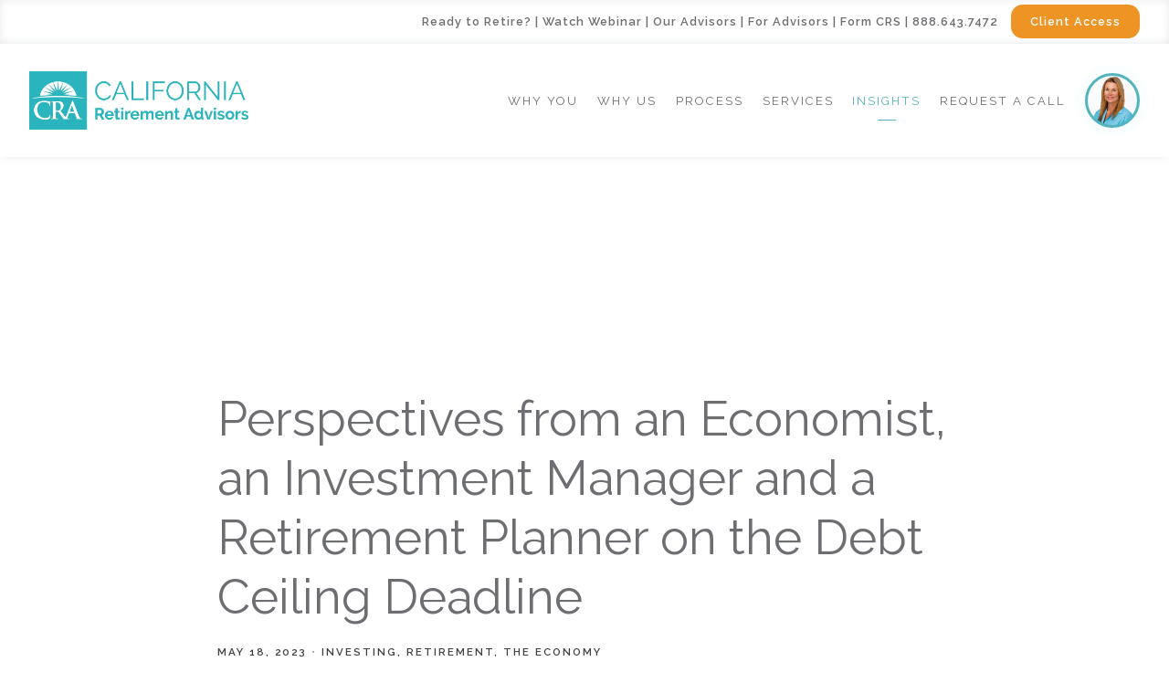

--- FILE ---
content_type: text/html; charset=utf-8
request_url: https://cradvisors.com/blog-articles/perspectives-from-an-economist-an-investment-manager-and-a-retirement-planner-on-the-debt-ceiling-deadline
body_size: 19521
content:
<!DOCTYPE html>
<html lang="en" class="no-js">
<head>
<meta charset="utf-8">
<meta http-equiv="X-UA-Compatible" content="IE=edge">

<link rel="shortcut icon" href="https://static.twentyoverten.com/5edf9e636943de66bd7f9d35/favicon/H1bk4CI6I-favicon.ico" type="image/x-icon">

<meta name="viewport" content="width=device-width,initial-scale=1">
<meta http-equiv="cleartype" content="on">
<meta name="robots" content="noodp">

<!-- Title & Description -->
<title>Perspectives from an Economist, an Investment Manager and a Retirement Planner on the Debt Ceiling Deadline — California Retirement Advisors | Financial Planners</title>
<meta name="description"
content="Explore potential impacts of not raising the debt ceiling by the deadline, with insights from investment managers, economists, and retirement planners. Learn how this could affect your financial strategies and retirement plans.

">
<!-- Open Graph -->
<meta property="og:site_name" content="California Retirement Advisors | Financial Planners">
<meta property="og:title" content="Perspectives from an Economist, an Investment Manager and a Retirement Planner on the Debt Ceiling Deadline">
<meta property="og:description" content="Explore potential impacts of not raising the debt ceiling by the deadline, with insights from investment managers, economists, and retirement planners. Learn how this could affect your financial strategies and retirement plans.

">
<meta property="og:url" content="https://cradvisors.com/blog-articles/perspectives-from-an-economist-an-investment-manager-and-a-retirement-planner-on-the-debt-ceiling-deadline">
<meta property="og:type" content="article">

<meta prefix="og: http://ogp.me/ns#" property="og:image" content="https://static.twentyoverten.com/5edf9e636943de66bd7f9d35/O8-H2cktJp/Debt-Ceiling.jpg">
<meta property="og:image:width" content="1280">
<meta property="og:image:height" content="720">

<meta itemprop="name" content="Perspectives from an Economist, an Investment Manager and a Retirement Planner on the Debt Ceiling Deadline">
<meta itemprop="description" content="Explore potential impacts of not raising the debt ceiling by the deadline, with insights from investment managers, economists, and retirement planners. Learn how this could affect your financial strategies and retirement plans.

">
<meta itemprop="url" content="https://cradvisors.com/blog-articles/perspectives-from-an-economist-an-investment-manager-and-a-retirement-planner-on-the-debt-ceiling-deadline">
<!-- Twitter Card -->
<meta name="twitter:card" content="summary_large_image">
<meta name="twitter:title" content="Perspectives from an Economist, an Investment Manager and a Retirement Planner on the Debt Ceiling Deadline">
<meta name="twitter:description" content="Explore potential impacts of not raising the debt ceiling by the deadline, with insights from investment managers, economists, and retirement planners. Learn how this could affect your financial strategies and retirement plans.

">

<meta name="twitter:image" content="https://static.twentyoverten.com/5edf9e636943de66bd7f9d35/O8-H2cktJp/Debt-Ceiling.jpg">


<!-- Mobile App Settings -->

<link rel="apple-touch-icon" href="https://static.twentyoverten.com/5edf9e636943de66bd7f9d35/favicon/H1bk4CI6I.png">

<meta name="apple-mobile-web-app-capable" content="yes">
<meta name="apple-mobile-web-app-status-bar-style" content="black">
<meta name="apple-mobile-web-app-title" content="Financial Blogs &amp; Articles | California Retirement Advisors">

<!-- Prefetch -->
<link rel="dns-prefetch" href="https://static.twentyoverten.com">

<style>
@import 'https://fonts.googleapis.com/css?family=Raleway:400,400i,600,600i,700,700i,500,500i|Prata:000,000i';
</style>
<link href="/assets/frameworks/assets/dist/css/global.css" rel="stylesheet">
<link href="/assets/frameworks/themes/fresnel/3.0.0/assets/dist/css/main.css" rel="stylesheet">
<link href="/assets/css/custom.css" rel="stylesheet">

<link href="https://assets.calendly.com/assets/external/widget.css" rel="stylesheet">


<style>
html {
    scroll-behavior: smooth;
}

/* utility */
.p0 {
  padding:0;
}
.bg--light {
  background:#e3e8e9;
}
.pull-up {
  margin-top:-1rem;
}
.bordered--bottom {
  border-bottom:solid 2px #ccc;
}
.padding {
  padding: 2em 3em;
}
.less-padding {
  padding: 1em 3em;
}

.orange {
  color: #ee9425;
}
.white {
  color: #fff;
}

.blue-row {
  background: #eef8f9;
  padding-top: 1em;
}
.dark-blue-row {
  background: #52b4be;
  padding-top: 1em;
}
.orange-row {
  background: #fdf4e9;
  padding-top: 1em;
}
.grey-row {
  background: #f0f1f1;
  padding-top: 1em;
}
@media (min-width: 820px) {
.row.breakout {
    width: 100vw;
    position: relative;
    left: 50%;
    right: 50%;
    margin-left: -50vw;
    margin-right: -50vw;
}
}


.content-wrapper {
    padding: 8rem 0 5rem 0;
}
.home .content-wrapper, .for-advisors .content-wrapper{
    padding: 4rem 0 5rem 0;
}

.minimal .form-item .btn {
    padding: .9em!important;
}

/*nav*/

#main-navigation>ul>li a {
    font-size: .75em;
}

/*nav img*/

#main-navigation li:last-child a[href="/contact-an-advisor"]{
  color: transparent;
  display: inline-block;
  height: 60px;
  width: 60px;
  background-image: url('https://static.twentyoverten.com/5edf9e636943de66bd7f9d35/p46xI6D109aC/Arcadia-min.jpg');
  background-position: center;
  background-size: cover;
  border-radius: 50%;
  vertical-align: middle;
  border: 3px solid #52b4be;


  box-shadow: 0 0 0 rgb(82 180 190 / 0.4);
  animation: pulse 1.5s infinite;
}
.pulse:hover {
  animation: none;
}

@-webkit-keyframes pulse {
  0% {
    -webkit-box-shadow: 0 0 0 0 rgba(82, 180, 190, 0.6);
  }
  70% {
      -webkit-box-shadow: 0 0 0 10px rgba(82, 180, 190, 0);
  }
  100% {
      -webkit-box-shadow: 0 0 0 0 rgba(82, 180, 190, 0);
  }
}
@keyframes pulse {
  0% {
    -moz-box-shadow: 0 0 0 0 rgba(82, 180, 190, 0.6);
    box-shadow: 0 0 0 0 rgba(82, 180, 190, 0.6);
  }
  70% {
      -moz-box-shadow: 0 0 0 10px rgba(82, 180, 190, 0);
      box-shadow: 0 0 0 10px rgba(82, 180, 190, 0);
  }
  100% {
      -moz-box-shadow: 0 0 0 0 rgba(82, 180, 190, 0);
      box-shadow: 0 0 0 0 rgba(82, 180, 190, 0);
  }
}

/*nav*/

#main-navigation ul li a[href="/contact-an-advisor"] {
    color: #52b4be;
}
.transparent-header #main-navigation ul li a[href="/contact-an-advisor"] {
    color: #fff;
}


@media only screen and (max-width: 819px) {
   .home .overlay .btn {
    font-size: .9em;
}
  }


#main-navigation>ul>li ul li a {
    text-align: left;
}


/* typography & buttons */

.btn, .footer .btn {
  text-transform:capitalize;
  letter-spacing:0;
  padding: .7rem 1.3rem;
  min-width:150px;
  font-size: .9em;
  letter-spacing: 1px;
}
  
.btn.is-pill {
  border-radius:1em;
}

.overlay .btn {
    font-size: 1.1em;
}
  
body {
  font-size: 1.1em;
}

.content-wrapper p a, .content-wrapper li a {
  font-weight: 700;
}

.overlay h1 {
  font-size: 3.5em;
}
@media only screen and (max-width: 819px) {
.overlay h1 {
  font-size: 2.5em;
}
  }
  


.small-sm {
  font-size: .3em;
  vertical-align: top;
}


.home .page-bg .overlay, .for-advisors .page-bg .overlay {
  background: rgb(21,93,101);
  background: linear-gradient(97deg, rgba(21,93,101,1) 0%, rgba(0,0,0,0) 69%);
}

@media only screen and (min-width: 819px) {
.row.move-left {
    margin-left: -4em;
}
  }



.for-advisors .hide {
  display: none;
}
.hide {
  display: block;
}


.circles {
  margin-bottom: -4.5em!important;
  width: 30%!important;
}
@media only screen and (min-width: 819px) {
    .circles {
      margin-right: -8em!important;
}
  }
  
@media only screen and (max-width: 819px) {
    .circles {
      width: 45%!important;
}
  }



/* blog preview */

.post-excerpt {
  padding-bottom: 1em;
}

.posts-wrapper {
  justify-content:space-around;
}
.posts-list .post-link {
  border:solid 2px #52b4be;
  flex:0 1 90%;
  border-radius:1em;
  padding:1.5rem;
  position:relative;
  padding-bottom:4rem;
  margin: 1em;
}
@media(min-width:820px) {
  .posts-list .post-link {
     flex:0 1 30%;
  }
}
.posts-list .post-link a::after {
    content: 'Read More';
    background: #52b4be;
    color: #fff;
    letter-spacing: 1px;
    min-width: 150px;
    display: inline-block;
    position: absolute;
    text-align: center;
    border-radius: .8rem;
    padding: .7rem 1.3rem;
    margin: auto;
     bottom: 1rem;
    left: 50%;
    -ms-transform: translateX(-50%);
    -webkit-transform: translateX(-50%);
    transform: translateX(-50%);
}
.post-link h3 {
  font-weight:bold;
}

.post .post-thumbnail {
    height: 250px !important;
    object-fit: cover;
}

ul.share-links li {
  margin: 0 20px;
}

.guide-box {
  background: #6d6e71;
  height: 100%;
  width: 100%;
  padding: 1em 2em;
  transition: all .2s linear;
}
.guide-box:hover {
  background: #52b4be;
  height: 100%;
  width: 100%;
  padding: 1em 2em;
}

.guide-box p {
  color: #fff;
  font-weight: 700;
}

.guide-box:hover .hr2 {
  border-top: 5px solid #fff;
}

/*long lines*/

.long-lines h4 {
overflow: hidden;
text-align: center;
}

.long-lines h4:before,
.long-lines h4:after {
background-color: #C0C0C0;
content: "";
display: inline-block;
height: 1px;
position: relative;
vertical-align: middle;
width: 50%;
}

.long-lines h4:before {
right: 0.5em;
margin-left: -50%;
}

.long-lines h4:after {
left: 0.5em;
margin-right: -50%;
}

/*rule*/

hr {
  width: 100%;
  border-color: #fff;
  border-bottom: none;
  margin: 2em auto -4em auto;
  border-top: 2px solid #52b4be;
  border-left: 0;
}

.hr2 {
  width: 50px;
  border-color: #fff;
  border-bottom: none;
  margin: 1em auto -5em auto;
  border-top: 5px solid #52b4be;
  border-left: 0;
}

/*list*/

ol {
  margin: 0 0 1.5rem 0rem;
}

ol li {
  line-height: 2;
}
/* colored numbers for ol*/
.ol--colored-numbers {
  list-style-type:none;
  margin-left:0;
  padding-left:0;
  counter-reset: ordered-items;
}
.ol--colored-numbers li{
  position:relative;
}
.ol--colored-numbers li::before {
  counter-increment: ordered-items;
  content: counter(ordered-items) ". ";
  color:#ee9425;
  margin-right: 1em;
}
/* styled base lists */
.list--styled {
  list-style-type:none;
  margin-left:0;
  padding-left:0;
}
.list--styled li{
  position:relative;
  padding-bottom: 1em;
}
.list--styled li::before {
  content: '';
    background: #52b4be;
    height: 3px;
    width: 3px;
    display: inline-block;
    border-radius: 50%;
    margin-right: 0.5em;
    vertical-align: middle;
}


.checklist li{
  margin: 0;
  padding: 5px 0px 5px 45px;
  list-style: none;
  background-image: url("https://static.twentyoverten.com/5edf9e636943de66bd7f9d35/5VOCSKlH4Tr/tick.svg");
  background-repeat: no-repeat;
  background-position: left center;
  background-size: 27px;
}

ul.checklist {
  padding-left: 0;
  margin-left: 0;
}

/*for advusors page*/

.colors p, .colors h3 {
  color: #fff;
}

.box-purple {
  background: #9B3277;
  padding: 2em;
  height: 100%;
}
.box-blue {
  background: #52b4be;
  padding: 2em;
    height: 100%;

}
.box-blue-dark {
  background: #174CA8;
  padding: 2em;
    height: 100%;

}
.box-red {
  background: #BF3228;
  padding: 2em;
    height: 100%;

}


/*callout*/

.callout p,
.callout h2,
.callout p.hero {
  color: #fff;
}

.callout.flush-top {
  margin-top: -4rem;
}
 .callout--light::before {
   background:#f0f1f1;
 }
 .callout--light h1,
 .callout--light h2,
 .callout--light h3, 
 .callout--light h4,
 .callout--light p,
.callout--light li{
   color:#6d6e71;
 }
 .callout--light .btn.secondary {
   background:none;
 }
.callout--bg-water::before {
  background-image: url(https://static.twentyoverten.com/5edf9e636943de66bd7f9d35/xwlA8dd5R3V/ocean_shutterstock_255799228-copy-1.jpg);
  background-position: center center;
  background-repeat: no-repeat;
  background-size: cover;
}

.callout--bg-beach::before {
  background: rgba(0, 0, 0, 0.47);
  background-blend-mode: darken;
  background-image: url(https://static.twentyoverten.com/5edf9e636943de66bd7f9d35/eKnDAGxSu2/0b4eeb18-craig-melville-jkymnz1uc4-unsplash_11hc28000000000000001o.jpg);
  background-attachment: fixed;
  background-position: center center;
  background-repeat: no-repeat;
  background-size: cover;
}

.callout--bg-mountain::before {
  background: rgba(0, 0, 0, 0.47);
  background-blend-mode: darken;
  background-image: url(https://static.twentyoverten.com/5edf9e636943de66bd7f9d35/0xGBVYkrxR/2d79b900-unsplash-pwe4-hi-q0k_11hc0zj00000000000001o.jpg);
  background-attachment: fixed;
  background-position: center top;
  background-repeat: no-repeat;
  background-size: cover;
}

.callout--bg-seaside::before {
      background: rgba(255,255,255,0.75);
  background-blend-mode: screen;
  background-image: url(https://static.twentyoverten.com/5edf9e636943de66bd7f9d35/Se3Wu8R21K/fad13a8a-denys-nevozhai-06vp5xyhl-8-unsplash_10zk0np0go0np09f00001o.jpg);
  background-position: center center;
  background-repeat: no-repeat;
}

.callout[class*=' callout--bg'] .btn.secondary{
  color:#fff;
  border-color:#fff;
  border-width:3px;
  background:none;
}
/* form background inside callout */

/* These are built in */
.callout.flush-bottom {
  margin-bottom: -4rem;
}


/*services*/

.blue-border-box {
  border: 2px solid #52b4be;
  background: #fff;
  padding: 2em;
  border-radius: 1em;
    height: 100%;

}

.blue-border-box .btn {
  background: #52b4be;
  color: #fff;
}

.grey-border-box {
  background: #f0f1f1;
  padding: 2em;
  border-radius: 1em;
  height: 100%;
}


/*prenav*/

.nav-secondary {
    text-align: right;
    padding: 1em 2rem;
    /*background: #f0f1f1;*/
    background-color: #ffffff;
    -webkit-box-shadow: inset 0 -1px 10px 0 rgba(27, 38, 50, 0.1);
    box-shadow: inset 0 -1px 10px 0 rgba(27, 38, 50, 0.1);
    color: white;
    position: fixed;
    top: 0;
    left: 0;
    right: 0;
    width: 100%;
    z-index: 2;
    font-size: 0.8rem;
    letter-spacing: 1px;
}
.nav-secondary a {
    color: #6d6e71;
}
.nav-secondary p {
    margin-bottom: 0;
    color: #6d6e71;
}
.nav-secondary__icon img{
  width:18px;
  margin:auto 2px;
  display:inline;
  vertical-align:middle;
}
#header {
    top: 48px !important;
}
#page-wrapper:not(.transparent-header) #header {
  box-shadow:0px 0px 10px #efefef;
}

.nav-secondary a[href="/account-access"] {
    color: #fff;
    padding: .7rem 1.3rem;
    background: #ee9425;
    border-radius: 1em;
    margin-left: 10px;
}

.nav-secondary a, .nav-secondary p {
    font-weight: 600;
}

@media (min-width: 415px) {
  .m-ca {
    display:none;
  }
}

@media only screen and (max-width: 414px) {
  #header {
    margin-top: 25px;
}
}

@media only screen and (max-width: 672px) {
     #header {
    top: 78px !important;
}
}

@media only screen and (max-width: 820px) {
    .nav-secondary p {
    text-align: center!important;
    line-height: 2em;
    }
    
    .nav-secondary a {
    font-size: .75em;
    }
    
   .home .hero-content {
          margin-top: 2em;
    }
  
    
    .pull-out-open #pull-out-nav {
    display: block;
    z-index: 99;
}
    #pull-out-nav ul.main-nav li a {
    font-size: 32px;
    padding: 15px 0;
    line-height: 30px;
}
  }

/* tabs */

.tabs {
  margin-bottom: 2em;
}

.tab {
  position:relative;
  background: #6c6d71;
  text-align: center;
  display: flex;
  min-height: 155px;
  color: white;
  justify-content: center;
  align-items: center;
  font-size: 1.5rem;
  font-weight: bold;
  margin-bottom: 2rem;
  padding:.5rem;
}
.tab::after {
  content:'';
  width:76px;
  height:6px;
      background: white!important;
    display: block;
    position: absolute;
    bottom: 1.5rem;
    left: calc(50% - 38px);
}
.active.tab {
  background:#52b4be;
}
.active.tab:hover {
  color:#333;
}
.tab__heading {
  display:inline-block;
  position:relative;
  margin-bottom:2rem;
}
.tab__heading::after {
  content:'';
  border-bottom: solid 6px #52b4be;
  width:100%;
  position:absolute;
  bottom:-.8rem;
  left:0;
}

/*border*/

.grey-border-bottom .col-sm-6 {
  border-bottom: 1px solid #d3d4d4;
  margin-bottom: 2em;
}

/*accordions*/

.toggle-accordion::before {
  content: '\f067';
  font-family: "Font Awesome 5 Free";
  font-weight: 900;
  float: left;
  padding-right: 1em;
  color: #6d6e71;
}

.toggle-accordion.open::before {
  content:"\f068";
}

.toggle-accordion {
  color: #6d6e71;
}

.accordion{
  background: #f0f1f1;
    padding: 1em;
    margin-bottom: 1em;
}

/* footer */
footer.footer {
  padding-top:0;
}

.footer-content .form-control {
    background: rgba(20, 20, 20, 0.1);
    color: rgba(20, 20, 20, 0.6);
    background: rgba(255, 255, 255, 1);
    color: #ffffff;
    border-radius: 1em;
    border: 2px solid #52b4be;
}

label {
  color: #414244;
}

#tot_badge {
  display: none;
}

/*editor styles*/

.editable .tab-switcher .pane {
  margin: calc(.5rem + 25px + .5em) 1rem;
  position: relative;
}
.editable .tab-switcher .pane::after {
  content: '';
  position: absolute;
  width: calc(100% + 1rem);
  height: calc(100% + 1rem);
  border: dashed 2px #aaa;
  left: -.5rem;
  top: -.5rem;
  pointer-events:none;
}
.editable .tab-switcher .pane::before {
  content: "tab: " attr(id);
  display: block;
  position: absolute;
  bottom: calc(100% + .5rem);
  left: -1px;
  background: #333;
  color: white;
  font-size: 9px;
  text-transform: uppercase;
  font-weight: 600;
  padding: .5em 1em;
  border-radius: 4px;
  border-bottom-left-radius: 0;
  border-bottom-right-radius: 0;
  opacity:.7;
  pointer-events:none;
}


/* carousel */
.editable .owl-carousel {
  display:block;
}
.editable .owl-carousel > div {
  border:dashed 2px #aaa;
  border-radius:6px;
  position:relative;
  margin:2rem 0;
}
.editable .owl-carousel > div::before {
    content: 'Slide';
    display: block;
    position: absolute;
    bottom: 100%;
    left: -1px;
    background: #333;
    color: white;
    font-size: 9px;
    text-transform: uppercase;
    font-weight: 600;
    padding: .5em 1em;
    border-radius: 4px;
    border-bottom-left-radius: 0;
    border-bottom-right-radius: 0;
}

/*owl*/

.owl-nav {
    text-align: center;
}

.owl-carousel .owl-nav button.owl-prev {
  margin: 0 .5em;
  color:#6c6d71;
}

/*here*/

/*modals*/

.modal-overlay {
  background: #f0f1f1;
  padding: 1em;
  margin-bottom: 1em;
  transition: all .2s linear;
}

.modal-overlay:hover {
  background: #dadada;
}

.overlay-open {
  overflow: initial !important;
}
.overlay-open body {
  overflow: hidden;
}

@media only screen and (min-width: 819px) {
.contact-an-advisor .overlay-content {
    position: fixed;
    top: 50%;
    left: 50%;
    -ms-transform:translate(-50%, -50%);
    -webkit-transform:translate(-50%, -50%);
    transform:translate(-50%, -50%);
    width: 60%;
    height: 60%;
    box-shadow: 0 0 7px rgba(0,0,0,0.4);
  }
  }
  
 @media only screen and (max-width: 819px) { 
.contact-an-advisor .close-overlay {
    margin-top: 5em;
}
}

.editable  .overlay-content{
  transform:none;
  }


/* accordion dashboard styles */

.editable .toggle-accordion {
  pointer-events:none;
}
.editable .accordion-content {
  position:relative;
  display:block;
  border: dashed 2px #aaa;
  margin:1rem auto;
}
.editable .accordion-content::before  {
  content: 'Accordion Content';
    display: block;
    position: absolute;
    bottom: 100%;
    left: -1px;
    background: #333;
    color: white;
    font-size: 9px;
    text-transform: uppercase;
    font-weight: 600;
    padding: .5em 1em;
    border-radius: 4px;
    border-bottom-left-radius: 0;
    border-bottom-right-radius: 0;
    opacity:.7;
} 
/* modal dashboard styles */

.editable .open-overlay,
.editable .close-overlay {
  pointer-events:none;
}
.editable .overlay-content {
    opacity: 1;
    visibility: visible;
    position:relative;
    top:unset;
    left:unset;
    width:auto;
    height:auto;
    border:dashed 2px #aaa;
  border-radius:6px;
  margin:2rem 0;
}
.editable .overlay-content::before {
  content: 'Overlay Content';
    display: block;
    position: absolute;
    bottom: 100%;
    left: -1px;
    background: #333;
    color: white;
    font-size: 9px;
    text-transform: uppercase;
    font-weight: 600;
    padding: .5em 1em;
    border-radius: 4px;
    border-bottom-left-radius: 0;
    border-bottom-right-radius: 0;
}
.editable .overlay-content .overlay-content-wrapper {
  position:relative;
  opacity:1;
  transform: translate3d(0, 0, 0);
}


/*form*/

.minimal .form-item .btn {
    min-width: 0;
    width: auto;
    padding: 1.1em;
}

.contact-an-advisor .form-control, .watch-webinar .form-control {
    background: #fff;
}


@media only screen and (max-width: 980px) {
    .bottom {
        margin-bottom: 25px;
    }
    .whiteborder {
      border-bottom: 1px solid rgb(255 255 255 / 0.4);
      padding-bottom: 1em;
    }
  }
  
.tax-savvy .post-excerpt {
  display: none;
}  
  
  
.footer-content .form-control {
    color: #52b4be;

}

/*Client Access button*/
@media (max-width: 393px) {
    .nav-secondary a {
      font-size: .65em;
}
}

.taf-btn {
    background: #52b4be;
    color: #FFFFFF;
    border-radius: 6em !important;
    width: 9rem;
    height: 9rem;
    padding: 3rem 0rem;
    min-width: 1rem;
}

.taf-btn:hover {
background: #ee9425;
color: #FFFFFF;
}

.image-caption {
  font-size:.6em;
  color: #6d6e71;
}

.footer label {
  color: #FFFFFF;
}

.image-container img:hover{
    border: 2px solid #52b4be;
}
</style>

<!-- Google Tag Manager -->
<script>(function(w,d,s,l,i){w[l]=w[l]||[];w[l].push({'gtm.start':
new Date().getTime(),event:'gtm.js'});var f=d.getElementsByTagName(s)[0],
j=d.createElement(s),dl=l!='dataLayer'?'&l='+l:'';j.async=true;j.src=
'https://www.googletagmanager.com/gtm.js?id='+i+dl;f.parentNode.insertBefore(j,f);
})(window,document,'script','dataLayer','GTM-TJTTGSP7');</script>
<!-- End Google Tag Manager -->

<script>
    ;(function() {
        var script = document.createElement('script');
        script.id = '97e4dbf3-0fb6-4ae7-848a-7631a6b5c80b';
        script.type = 'module';
        script.src = 'https://pageimprove.io';
        document.head.appendChild(script);
    })()
</script>
<link href="https://static.twentyoverten.com/5b5f30cc6b80a9633b342b2d/BJ7j9eCom/owlcarouselmin.css" rel="stylesheet"/>
<link href="https://static.twentyoverten.com/5b5f30cc6b80a9633b342b2d/HyIeAeCiX/owlthemedefaultmin.css" rel="stylesheet">

<script src="https://kit.fontawesome.com/a4c70956a3.js"></script>
<link rel="stylesheet" href="https://use.fontawesome.com/releases/v5.5.0/css/all.css" integrity="sha384-B4dIYHKNBt8Bc12p+WXckhzcICo0wtJAoU8YZTY5qE0Id1GSseTk6S+L3BlXeVIU" crossorigin="anonymous">


<script>
  if (window.location.pathname === "/lander") {
    window.location.replace("/");
  }
</script>


<style>
  /* Hide Featured Image inside Blog Post */
.post .post-thumbnail img {
  display: none;
}
</style>

</head>

<body class="post has-featured-image">
<svg style="position: absolute; width: 0; height: 0; overflow: hidden;" version="1.1"
xmlns="http://www.w3.org/2000/svg" xmlns:xlink="http://www.w3.org/1999/xlink">
<defs>
<symbol id="icon-facebook" viewBox="0 0 24 24">
<title>facebook</title>
<path
d="M12 0.48c-6.362 0-11.52 5.158-11.52 11.52s5.158 11.52 11.52 11.52 11.52-5.158 11.52-11.52-5.158-11.52-11.52-11.52zM14.729 8.441h-1.732c-0.205 0-0.433 0.27-0.433 0.629v1.25h2.166l-0.328 1.783h-1.838v5.353h-2.044v-5.353h-1.854v-1.783h1.854v-1.049c0-1.505 1.044-2.728 2.477-2.728h1.732v1.897z">
</path>
</symbol>
<symbol id="icon-twitter" viewBox="0 0 24 24">
<title>twitter</title>
<path
d="M12 0.48c-6.362 0-11.52 5.158-11.52 11.52s5.158 11.52 11.52 11.52 11.52-5.158 11.52-11.52-5.158-11.52-11.52-11.52zM16.686 9.917c0.005 0.098 0.006 0.197 0.006 0.293 0 3-2.281 6.457-6.455 6.457-1.282 0-2.474-0.374-3.478-1.020 0.176 0.022 0.358 0.030 0.541 0.030 1.063 0 2.041-0.361 2.818-0.971-0.992-0.019-1.83-0.674-2.119-1.574 0.138 0.025 0.28 0.040 0.426 0.040 0.206 0 0.408-0.028 0.598-0.079-1.038-0.209-1.82-1.126-1.82-2.225v-0.028c0.306 0.169 0.656 0.272 1.028 0.284-0.61-0.408-1.009-1.102-1.009-1.89 0-0.415 0.112-0.806 0.307-1.141 1.12 1.373 2.79 2.275 4.676 2.372-0.040-0.167-0.059-0.34-0.059-0.518 0-1.252 1.015-2.269 2.269-2.269 0.652 0 1.242 0.276 1.656 0.718 0.517-0.103 1.002-0.29 1.44-0.551-0.169 0.529-0.528 0.974-0.997 1.256 0.46-0.056 0.896-0.178 1.303-0.359-0.304 0.455-0.689 0.856-1.132 1.175z">
</path>
</symbol>
<symbol id="icon-instagram" viewBox="0 0 24 24">
<title>instagram</title>
<path
d="M12.1,9.4c-1.6,0-2.9,1.3-2.9,2.9c0,1.6,1.3,2.9,2.9,2.9c1.6,0,2.9-1.3,2.9-2.9C15,10.8,13.7,9.4,12.1,9.4z M12.1,14 c-0.9,0-1.7-0.7-1.7-1.7c0-0.9,0.7-1.7,1.7-1.7c0.9,0,1.7,0.7,1.7,1.7C13.7,13.3,13,14,12.1,14z">
</path>
<path
d="M12,0.5C5.6,0.5,0.5,5.6,0.5,12S5.6,23.5,12,23.5S23.5,18.4,23.5,12S18.4,0.5,12,0.5z M17.5,14.9c0,1.4-1.2,2.6-2.6,2.6H9.1 c-1.4,0-2.6-1.2-2.6-2.6V9.1c0-1.4,1.2-2.6,2.6-2.6h5.9c1.4,0,2.6,1.2,2.6,2.6V14.9z">
</path>
<circle cx="15.1" cy="8.7" r="0.8"></circle>
</symbol>
<symbol id="icon-linkedin" viewBox="0 0 24 24">
<title>linkedin</title>
<path
d="M12 0.48c-6.362 0-11.52 5.158-11.52 11.52s5.158 11.52 11.52 11.52 11.52-5.158 11.52-11.52-5.158-11.52-11.52-11.52zM9.18 16.775h-2.333v-7.507h2.333v7.507zM7.999 8.346c-0.737 0-1.213-0.522-1.213-1.168 0-0.659 0.491-1.165 1.243-1.165s1.213 0.506 1.228 1.165c0 0.646-0.475 1.168-1.258 1.168zM17.7 16.775h-2.333v-4.16c0-0.968-0.338-1.626-1.182-1.626-0.644 0-1.027 0.445-1.196 0.874-0.062 0.152-0.078 0.368-0.078 0.583v4.328h-2.334v-5.112c0-0.937-0.030-1.721-0.061-2.395h2.027l0.107 1.043h0.047c0.307-0.49 1.060-1.212 2.318-1.212 1.535 0 2.686 1.028 2.686 3.239v4.439z">
</path>
</symbol>
<symbol id="icon-google" viewBox="0 0 24 24">
<title>google</title>
<path
d="M12 0.48v0c6.362 0 11.52 5.158 11.52 11.52s-5.158 11.52-11.52 11.52c-6.362 0-11.52-5.158-11.52-11.52s5.158-11.52 11.52-11.52zM18.125 11.443h-1.114v-1.114h-1.114v1.114h-1.114v1.114h1.114v1.114h1.114v-1.114h1.114zM9.773 11.443v1.336h2.21c-0.089 0.573-0.668 1.681-2.21 1.681-1.331 0-2.416-1.102-2.416-2.461s1.086-2.461 2.416-2.461c0.757 0 1.264 0.323 1.553 0.601l1.058-1.019c-0.679-0.635-1.559-1.019-2.611-1.019-2.155 0-3.897 1.743-3.897 3.897s1.743 3.897 3.897 3.897c2.249 0 3.742-1.581 3.742-3.808 0-0.256-0.028-0.451-0.061-0.646h-3.68z">
</path>
</symbol>
<symbol id="icon-youtube" viewBox="0 0 24 24">
<title>youtube</title>
<path
d="M13.924 11.8l-2.695-1.258c-0.235-0.109-0.428 0.013-0.428 0.274v2.369c0 0.26 0.193 0.383 0.428 0.274l2.694-1.258c0.236-0.11 0.236-0.29 0.001-0.401zM12 0.48c-6.362 0-11.52 5.158-11.52 11.52s5.158 11.52 11.52 11.52 11.52-5.158 11.52-11.52-5.158-11.52-11.52-11.52zM12 16.68c-5.897 0-6-0.532-6-4.68s0.103-4.68 6-4.68 6 0.532 6 4.68-0.103 4.68-6 4.68z">
</path>
</symbol>
<symbol id="icon-vimeo" viewBox="0 0 24 24">
<title>vimeo</title>
<path
d="M12 0.48c-6.362 0-11.52 5.158-11.52 11.52s5.158 11.52 11.52 11.52 11.52-5.158 11.52-11.52-5.158-11.52-11.52-11.52zM17.281 9.78c-0.61 3.499-4.018 6.464-5.041 7.141-1.025 0.674-1.961-0.272-2.299-0.989-0.389-0.818-1.552-5.248-1.856-5.616-0.305-0.367-1.219 0.368-1.219 0.368l-0.443-0.593c0 0 1.856-2.26 3.269-2.54 1.498-0.3 1.495 2.341 1.855 3.809 0.349 1.42 0.583 2.231 0.887 2.231 0.305 0 0.887-0.79 1.523-2.004 0.638-1.214-0.026-2.287-1.273-1.524 0.498-3.048 5.208-3.782 4.598-0.283z">
</path>
</symbol>
<symbol id="icon-tumblr" viewBox="0 0 24 24">
<title>tumblr</title>
<path
d="M12 0.48c-6.362 0-11.52 5.158-11.52 11.52s5.158 11.52 11.52 11.52 11.52-5.158 11.52-11.52-5.158-11.52-11.52-11.52zM15.092 16.969c-0.472 0.226-0.898 0.382-1.279 0.474-0.382 0.089-0.794 0.136-1.237 0.136-0.504 0-0.949-0.066-1.337-0.194s-0.718-0.312-0.991-0.551c-0.274-0.236-0.463-0.492-0.569-0.76-0.106-0.27-0.158-0.659-0.158-1.168v-3.914h-1.219v-1.577c0.431-0.143 0.804-0.347 1.112-0.614 0.308-0.265 0.557-0.583 0.743-0.956 0.187-0.372 0.316-0.848 0.386-1.422h1.568v2.82h2.616v1.75h-2.616v2.862c0 0.647 0.034 1.062 0.102 1.244 0.067 0.185 0.193 0.33 0.378 0.44 0.245 0.148 0.524 0.222 0.836 0.222 0.559 0 1.114-0.185 1.666-0.553v1.762h-0.001z">
</path>
</symbol>
<symbol id="icon-yelp" viewBox="0 0 24 24">
<title>yelp</title>
<path
d="M12 0.48v0c6.362 0 11.52 5.158 11.52 11.52s-5.158 11.52-11.52 11.52c-6.362 0-11.52-5.158-11.52-11.52s5.158-11.52 11.52-11.52zM13.716 13.671v0c0 0-0.3-0.080-0.499 0.122-0.218 0.221-0.034 0.623-0.034 0.623l1.635 2.755c0 0 0.268 0.363 0.501 0.363s0.464-0.193 0.464-0.193l1.292-1.864c0 0 0.131-0.235 0.133-0.441 0.005-0.293-0.433-0.373-0.433-0.373l-3.059-0.991zM13.062 12.406c0.156 0.268 0.588 0.19 0.588 0.19l3.052-0.9c0 0 0.416-0.171 0.475-0.398 0.058-0.228-0.069-0.503-0.069-0.503l-1.459-1.734c0 0-0.126-0.219-0.389-0.241-0.29-0.025-0.467 0.329-0.467 0.329l-1.725 2.739c0.001-0.001-0.151 0.272-0.007 0.519v0zM11.62 11.338c0.359-0.089 0.417-0.616 0.417-0.616l-0.024-4.386c0 0-0.054-0.541-0.295-0.688-0.378-0.231-0.49-0.111-0.598-0.095l-2.534 0.95c0 0-0.248 0.083-0.377 0.292-0.185 0.296 0.187 0.73 0.187 0.73l2.633 3.624c0 0 0.26 0.271 0.591 0.189v0zM10.994 13.113c0.009-0.338-0.402-0.542-0.402-0.542l-2.724-1.388c0 0-0.404-0.168-0.6-0.051-0.149 0.089-0.283 0.252-0.295 0.394l-0.177 2.204c0 0-0.026 0.382 0.072 0.556 0.139 0.246 0.596 0.075 0.596 0.075l3.18-0.709c0.123-0.084 0.34-0.092 0.352-0.539v0zM11.785 14.302c-0.273-0.141-0.6 0.151-0.6 0.151l-2.129 2.366c0 0-0.266 0.362-0.198 0.584 0.064 0.208 0.169 0.312 0.318 0.385l2.138 0.681c0 0 0.259 0.054 0.456-0.003 0.279-0.082 0.227-0.522 0.227-0.522l0.048-3.203c0 0.001-0.011-0.308-0.26-0.438v0z">
</path>
</symbol>
<symbol id="icon-rss" viewBox="0 0 24 24">
<title>rss</title>
<path
d="M11.994 0.48c-6.362 0-11.514 5.152-11.514 11.514s5.152 11.514 11.514 11.514c6.362 0 11.514-5.152 11.514-11.514s-5.152-11.514-11.514-11.514v0zM9.112 16.68c-0.788 0-1.432-0.644-1.432-1.432s0.644-1.432 1.432-1.432c0.788 0 1.432 0.644 1.432 1.432s-0.644 1.432-1.432 1.432v0zM12.788 16.68c0-2.82-2.287-5.108-5.108-5.108v-1.499c3.642 0 6.607 2.954 6.607 6.607h-1.499zM15.775 16.68c0-4.475-3.631-8.095-8.095-8.095v-1.499c5.296 0 9.594 4.297 9.594 9.594h-1.499z">
</path>
</symbol>
<symbol id="icon-email" viewBox="0 0 24 24">
<title>email</title>
<path
d="M12,0A12,12,0,1,0,24,12,12,12,0,0,0,12,0Zm5.964,8.063L12.2,12.871a0.419,0.419,0,0,1-.391,0L6.036,8.063H17.964ZM5.2,8.724l4.084,3.4L5.2,15.293V8.724Zm0.87,7.213L10.1,12.8l1.044,0.866a1.341,1.341,0,0,0,1.718,0L13.9,12.8l4.027,3.133H6.07Zm12.73-.644-4.084-3.17,4.084-3.4v6.569Z">
</path>
</symbol>
<symbol id="icon-podcast" viewBox="0 0 24 24">
<title>podcast</title>
<path
d="M12,0A12,12,0,1,0,24,12,12,12,0,0,0,12,0ZM10.1,7.9a1.9,1.9,0,0,1,3.793,0v3.793a1.9,1.9,0,1,1-3.793,0V7.9Zm2.519,8.03V18H11.378V15.926a4.386,4.386,0,0,1-3.793-4.237H8.652A3.281,3.281,0,0,0,12,14.918a3.281,3.281,0,0,0,3.348-3.229h1.066A4.386,4.386,0,0,1,12.622,15.926Z">
</path>
</symbol>
<symbol id="icon-phone" viewBox="0 0 24 24">
<title>phone</title>
<path
d="M12,0A12,12,0,1,0,24,12,12,12,0,0,0,12,0Zm6,15.47a.58.58,0,0,1-.178.509l-1.69,1.678a.968.968,0,0,1-.3.216,1.251,1.251,0,0,1-.362.114c-.009,0-.034,0-.077.007s-.1.006-.165.006a5.653,5.653,0,0,1-2.1-.489,11.2,11.2,0,0,1-1.773-.973,13.188,13.188,0,0,1-2.11-1.78,13.977,13.977,0,0,1-1.475-1.677A12.061,12.061,0,0,1,6.824,11.6a7.983,7.983,0,0,1-.533-1.233,6.473,6.473,0,0,1-.242-.954A3.217,3.217,0,0,1,6,8.784c.009-.153.013-.237.013-.254a1.247,1.247,0,0,1,.114-.363.967.967,0,0,1,.216-.3L8.032,6.178A.559.559,0,0,1,8.439,6a.475.475,0,0,1,.292.095.872.872,0,0,1,.216.236l1.361,2.58a.62.62,0,0,1,.063.445.794.794,0,0,1-.216.407l-.623.623a.2.2,0,0,0-.044.082.3.3,0,0,0-.019.1,2.282,2.282,0,0,0,.228.61,5.635,5.635,0,0,0,.471.743,8.171,8.171,0,0,0,.9,1.011,8.494,8.494,0,0,0,1.017.909,5.962,5.962,0,0,0,.744.477,2.011,2.011,0,0,0,.457.184l.159.032a.332.332,0,0,0,.083-.019.219.219,0,0,0,.083-.045l.724-.737a.779.779,0,0,1,.534-.2.66.66,0,0,1,.343.077h.013l2.453,1.449A.64.64,0,0,1,18,15.47Z">
</path>
</symbol>
<symbol id="icon-blog" viewBox="0 0 24 24">
<title>blog</title>
<path
d="M12,0A12,12,0,1,0,24,12,12,12,0,0,0,12,0ZM9.083,17H7V14.917l6.146-6.146,2.083,2.083Zm7.76-7.76-1.016,1.016L13.745,8.172,14.76,7.156a0.566,0.566,0,0,1,.781,0l1.3,1.3A0.566,0.566,0,0,1,16.844,9.24Z" />
</symbol>
<symbol id="icon-search" viewBox="0 0 24 24">
<title>search</title>
<path
d="M17.611,15.843a9.859,9.859,0,1,0-1.769,1.769l6.379,6.379,1.769-1.769ZM9.836,17.17A7.334,7.334,0,1,1,17.17,9.836,7.342,7.342,0,0,1,9.836,17.17Z" />
</symbol>
<symbol id="icon-brokercheck" viewBox="0 0 100 100">
<title>brokercheck</title>
<path
d="M67.057,60.029a2.968,2.968,0,0,0-4.2-.119,19.351,19.351,0,1,1,.8-27.341A2.968,2.968,0,1,0,67.976,28.5a25.288,25.288,0,1,0-1.038,35.728A2.968,2.968,0,0,0,67.057,60.029Z" />
<path
d="M47.714,32.506a0.654,0.654,0,0,0-.49-1.185,14.61,14.61,0,0,0-9.183,23.649,0.611,0.611,0,0,0,1.084-.506C37.286,46.088,39.185,37.392,47.714,32.506Z" />
<path
d="M63.814,69.544a0.906,0.906,0,0,0-1.222-.374l-3.7,1.965a0.9,0.9,0,1,0,.848,1.6l3.7-1.965A0.906,0.906,0,0,0,63.814,69.544Z" />
<path
d="M70.211,80.4l-3.455-6.5a3.1,3.1,0,1,0-5.47,2.909l3.455,6.5A3.1,3.1,0,0,0,70.211,80.4Zm-1.012,1.8a0.948,0.948,0,0,1-1.278-.391l-1.21-2.276a0.945,0.945,0,1,1,1.669-.887l1.21,2.276A0.948,0.948,0,0,1,69.2,82.209Z" />
</symbol>
<symbol id="icon-brokercheck-color" viewBox="0 0 100 100">
<title>brokercheck</title>
<path
d="M67.057,60.029a2.968,2.968,0,0,0-4.2-.119,19.351,19.351,0,1,1,.8-27.341A2.968,2.968,0,1,0,67.976,28.5a25.288,25.288,0,1,0-1.038,35.728A2.968,2.968,0,0,0,67.057,60.029Z"
fill="#1965A2" />
<path
d="M47.714,32.506a0.654,0.654,0,0,0-.49-1.185,14.61,14.61,0,0,0-9.183,23.649,0.611,0.611,0,0,0,1.084-.506C37.286,46.088,39.185,37.392,47.714,32.506Z"
fill="#4DA3DB" />
<path
d="M63.814,69.544a0.906,0.906,0,0,0-1.222-.374l-3.7,1.965a0.9,0.9,0,1,0,.848,1.6l3.7-1.965A0.906,0.906,0,0,0,63.814,69.544Z"
fill="#CF3317" />
<path
d="M70.211,80.4l-3.455-6.5a3.1,3.1,0,1,0-5.47,2.909l3.455,6.5A3.1,3.1,0,0,0,70.211,80.4Zm-1.012,1.8a0.948,0.948,0,0,1-1.278-.391l-1.21-2.276a0.945,0.945,0,1,1,1.669-.887l1.21,2.276A0.948,0.948,0,0,1,69.2,82.209Z"
fill="#CF3317" />
</symbol>
<symbol id="icon-play" viewBox="0 0 100 100">
<title>Play</title>
<polygon points="31.934 26.442 72.233 50 31.934 73.558 31.934 26.442" />
</symbol>
<symbol id="icon-pause" viewBox="0 0 100 100">
<title>Pause</title>
<polygon points="69.093 80 69.093 20 58.193 20 58.193 80 69.093 80" />
<polygon points="41.807 80 41.807 20 30.907 20 30.907 80 41.807 80" />
</symbol>

</defs>
</svg>


<div id="pull-out-nav">
<div class="pull-out-header">
<div class="close-menu">
<span></span>
</div>
</div>
<div class="nav-wrapper">
<ul class="main-nav">















<li><a href="/why-you">Why You</a></li>










<li><a href="/why-us-">Why Us</a></li>









<li><a href="/process">Process</a></li>









<li><a href="/services">Services</a></li>










<li class="active"><a href="/insights">Insights</a></li>










<li><a href="/request-a-call">Request a Call</a></li>












<li><a href="/contact-an-advisor"> </a></li>















































</ul>
</div>
</div>
<div id="page-wrapper"
class="has-fixed-header">

<header id="header" role="banner">
<div class="header-inner">


<div id="logo">
<a href="/">

<img src="https://static.twentyoverten.com/5edf9e636943de66bd7f9d35/wmqCJOvbfg0/unnamed.png" alt="Logo for California Retirement Advisors | Financial Planners">


</a>
</div>



<div class="menu-toggle">
<span></span>
</div>
<nav id="main-navigation">
<ul>



<li><a href="/why-you">Why You</a></li>



<li><a href="/why-us-">Why Us</a></li>



<li><a href="/process">Process</a></li>



<li class="dropdown">
<a href="/services">Services</a>
<ul>



<li><a href="/services/financial-planning">Financial Planning</a></li>




<li><a href="/services/retirement-guidance">Retirement Guidance</a></li>




<li><a href="/services/investment-advice">Investment Advice</a></li>




<li><a href="/services/financial-life-management">Financial Life Management</a></li>


</ul>
</li>



<li class="dropdown active">
<a href="/insights">Insights</a>
<ul>



<li class="active"><a href="/blog-articles">Blog Articles</a></li>




<li><a href="/events">Events</a></li>




<li><a href="/resource-library">Resource Library</a></li>




<li><a href="/video-library">Video Library</a></li>


</ul>
</li>



<li><a href="/request-a-call">Request a Call</a></li>




<li>
<a href="/contact-an-advisor"> </a>
</li>




</ul>
</nav>

</div>
</header>




<div class="header-push"></div>



<div class="content-wrapper">
<div class="container">
<main id="content" role="main">
<article class="post">

<figure class="post-thumbnail">
<img src="https://static.twentyoverten.com/5edf9e636943de66bd7f9d35/nUewIpLfqs/Debt-Ceiling.jpg" alt="Perspectives from an Economist, an Investment Manager and a Retirement Planner on the Debt Ceiling Deadline Thumbnail">
</figure>

<div class="post-wrapper">
<header class="post-header">
<h1 class="post-title">Perspectives from an Economist, an Investment Manager and a Retirement Planner on the Debt Ceiling Deadline</h1>
<div class="post-meta">

<time
datetime="2023-05-18">May 18, 2023</time>



<span class="bullet"></span>

<span class="post-categories">

<span class="category"><a
href="/blog-articles/category/investing">Investing</a></span>

<span class="category"><a
href="/blog-articles/category/retirement">Retirement</a></span>

<span class="category"><a
href="/blog-articles/category/the-economy">The Economy</a></span>

</span>

</div>
</header>
<div class="post-content">
<h2>What If the Debt Ceiling Isn't Raised by the Deadline?</h2><p>While I don't expect that our government would default on their debt obligation, I'm more open than ever to the possibility that anything can happen these days.&nbsp;Knowing that we are quickly approaching the debt ceiling deadline, I took some time to ask the opinion of our economic consultant, as well as one of the investment managers to which we have access for the benefit of our clients at our firm,<a href="https://cradvisors.com/our-advisors" rel="noopener noreferrer" target="_blank"> California Retirement Advisors</a>, and how it may impact your retirement. My question to the economist was specifically about the potential impact to Money Market Funds comprised of Treasuries and also to Government Bonds.</p><div class="fr-img-space-wrap"><span class="fr-img-caption" style="width: 650px;"><span class="fr-img-wrap"><img src="https://static.twentyoverten.com/5edf9e636943de66bd7f9d35/EyEUoOkMDr8/Box-4-Visit-the-Capitol.png" style="display: block; vertical-align: top; margin: 5px auto; text-align: center; width: 650px;" alt="debt ceiling deadline"><span class="fr-inner"></span></span></span>


<p>The debt ceiling deadline is coming up in a month. Here are three perspectives on this subject.</p><p></p><h2>An Investment Manager's Perspective on the Debt Ceiling Deadline</h2>

<p>There is a limit on the amount of debt the government can issue – the debt ceiling. &nbsp;Because the government spends an increasing amount of money over time, the ceiling needs to be raised periodically. &nbsp;We’ll be hearing more about this because the ceiling is projected to be hit around June 1. &nbsp;</p><p><br></p>

<p>We’re in limbo right now because Congress and the President don’t feel pressure to fix the problem until markets really freak out. &nbsp;And the markets aren’t freaking out because they believe Congress and the President aren’t dumb enough to default on the government’s debt. &nbsp;So, they wait until the last minute. </p>

<p>Ironically, what often happens in this situation is demand for U.S. treasury bonds goes up. &nbsp;Prices rally and interest rates decline. That’s because in times of uncertainty U.S. bonds are considered a safe haven – even when the uncertainty stems from the possibility of U.S. bonds defaulting. &nbsp;<a href="https://cradvisors.com/blog-articles/what-influences-stock-markets" rel="noopener noreferrer" target="_blank">Markets</a> are weird. </p>

<p>If the debt ceiling is raised on time, we go on with life. &nbsp;If something crazy happens first, stock prices might drop. &nbsp;I’d be happy if that happened because I could take advantage of the short-term mess to buy more stocks. &nbsp;I’m ready either way.&nbsp;</p><hr>

<h2><strong>An Economist's Perspective on the Debt Ceiling Deadline</strong></h2>

<p>The first thing to remember is that it would be idiotic to default, so the odds are infinitesimally small. &nbsp;But never underestimate the power of a politician on either side to make an idiotic decision. &nbsp;The chance is small, but not zero. </p>

<p>Second, like with Social Security, even though we would not have enough to pay all of our bills, we could pay most of them. &nbsp;We receive money every day in tax receipts, etc. &nbsp;So then it becomes a matter of prioritization. &nbsp;I think the gov't would try to keep all the balls in the air by paying the debt immediately due and stiffing big bondholders who won't come after them (cough, the Fed, cough). &nbsp;The Fed owns more than $8 trillion of our debt, or about 25%. &nbsp;I'd imagine they could figure out how to keep things going while the financial press goes crazy, demanding an end to the impasse. </p>

<p>I think there is almost zero risk to money market funds and government bond ETFs. &nbsp;If a default happens, yields will go crazy, but just for a minute. &nbsp;If that occurs, grab all you can with both hands. &nbsp;Clients can always put their cash into deposit accounts or CEDRs, and protect millions of dollars under<a href="https://cradvisors.com/blog-articles/understanding-fdic-insurance" rel="noopener noreferrer" target="_blank"> FDIC insurance</a>.</p><hr>

<h2><strong>A Retirement Planner's Perspective on the Debt Ceiling Deadline</strong></h2>

<p>I think it is important to remember that the debt ceiling deadline takes place every year, but it is often misunderstood. The primary decision to raise the debt ceiling has to do with the need to pay the "past debt" for spending that has already taken place last year. While the debate about how to better spend government resources going forward is a valid and much needed conversation, the reality is that we need to pay our past bills, just as any of us would do in our own household as responsible consumers. However, if we realized we had overspent, we would ideally come up with a plan as to how to both pay our current bills owed and how to reduce or ideally eliminate the chance that we would find ourselves in a similar debt situation in the future. The most common-sense solution for us and the government is to simply curb our spending. However, we also may have the ability to find other ways to generate more revenue, be it a side hustle by moonlighting at Home Depot or these days maybe even learning how to create video posts to generate passive revenue from advertising. The point being is that we wouldn't allow our credit to go into shambles before paying our bills, and hopefully neither will the government. The overspending conversation and proposed solutions should begin, not end, each year with the passing of the debt limit. Like tax planning, managing the budget is a year-round sport, not just one to be had during the debt ceiling deadline season. It won't be an easy conversation to have, nor will it involve politically appealing solutions. But being a leader and being responsible to do the necessary things aren't always popular. One not so small difference of course is that the government has a printing press, and we don't.</p>

<p>Remember, I stated that as consumers within our own household budget we can potentially figure out a way to generate more revenue as a way to solve a spending issue. Since the government can't seem to ever find a way to effectively curb spending, as a retirement investor it would be prudent to ask yourself, "how will the government generate more needed revenue?" &nbsp;</p>

<p>If your answer is, "By the government raising our taxes", you have just come to the most important realization as to why focusing on how to position your own retirement plan, especially your IRA, 401(k), 403(b) and other retirement assets in a way to generate more tax-free income in the years ahead is critically important to your wealth and to your successful retirement. If your financial advisor hasn’t started sharing ideas about how improve upon your tax diversification with more tax-free assets and income, consider the annual debt ceiling debate a financial wake up call to inevitably higher taxes and the need for tax reduction planning for a more secure retirement.&nbsp;</p><p><a href="https://calendly.com/craretire/15-minute-complimentary-financial-fitness-q-a-c-clone" rel="noopener noreferrer" target="_blank">Schedule an appointment to talk to one of our financial planners today.&nbsp;</a></p><a href="https://calendly.com/craretire/15-minute-complimentary-financial-fitness-q-a-c-clone" rel="noopener noreferrer" target="_blank">

</a><p>By <a href="https://cradvisors.com/our-advisors/chris-cordoba" rel="noopener noreferrer" target="_blank">Christian Cordoba</a>
<br>CERTIFIED FINANCIAL PLANNER™
<br>Founder,&nbsp;California Retirement Advisors</p>

<p>To see more of our blog articles, <a href="https://cradvisors.com/blog-articles" rel="noopener noreferrer" target="_blank"><strong>click here</strong></a>.</p>

<p>
<a class="social-link" href="https://www.facebook.com/CRAdvisorsGroup" target="_blank">
<svg class="icon">
			<use xlink:href="#icon-facebook"></use>
		</svg>
</a>
<a class="social-link" href="https://www.linkedin.com/company/cradvisorsgroup/" target="_blank">
<svg class="icon">
			<use xlink:href="#icon-linkedin"></use>
		</svg>
</a>
<a class="social-link" href="https://twitter.com/CRAdvisorsGroup" target="_blank">
<svg class="icon">
			<use xlink:href="#icon-twitter"></use>
		</svg>
</a>
<br>
</p>

<h5><em>Investment advisory services offered through Mutual Advisors, LLC DBA California Retirement Advisors, a SEC registered investment adviser. Securities offered through Mutual Securities, Inc., member FINRA/SIPC. Mutual Securities, Inc. and Mutual Advisors, LLC are affiliated companies. CA Insurance license #0B09076. This content is developed from sources believed to be providing accurate information and provided by California Retirement Advisors. It may not be used for the purpose of avoiding any federal tax penalties. Please consult legal or tax professionals for specific information regarding your individual situation. The opinions expressed and material provided are for general information and should not be considered a solicitation for the purchase or sale of any security. California Retirement Advisors, nor any of its members, are tax accountants or legal attorneys and do not provide tax or legal advice. For tax or legal advice, you should consult your tax or legal professional.</em></h5></div>
</div>

<footer class="post-footer">
<div class="share-text">
<span>Share</span>
</div>
<ul class="share-links">

<li><a href="https://www.facebook.com/sharer/sharer.php?u=https://cradvisors.com/blog-articles/perspectives-from-an-economist-an-investment-manager-and-a-retirement-planner-on-the-debt-ceiling-deadline" target="_blank" class="btn secondary">Facebook</a></li>


<li><a href="https://twitter.com/intent/tweet?url=https://cradvisors.com/blog-articles/perspectives-from-an-economist-an-investment-manager-and-a-retirement-planner-on-the-debt-ceiling-deadline&amp;text=Explore%20potential%20impacts%20of%20not%20raising%20the%20debt%20ceiling%20by%20the%20deadline%2C%20with%20insights%20from%20invest" target="_blank" class="btn secondary">Twitter</a></li>


<li><a href="http://www.linkedin.com/shareArticle?mini=true&amp;url=https://cradvisors.com/blog-articles/perspectives-from-an-economist-an-investment-manager-and-a-retirement-planner-on-the-debt-ceiling-deadline&amp;title=Perspectives%20from%20an%20Economist%2C%20an%20Investment%20Manager%20and%20a%20Retirement%20Planner%20on%20the%20Debt%20Ceiling%20Deadline&amp;summary=Explore%20potential%20impacts%20of%20not%20raising%20the%20debt%20ceiling%20by%20the%20deadline%2C%20with%20insights%20from%20invest&amp;source=California%20Retirement%20Advisors%20%7C%20Financial%20Planners" target="_blank" class="btn secondary">Linkedin</a></li>

</ul>
</footer>

</div>
</article>
</main>
</div>
</div>
<footer class="footer" role="contentinfo">
<div class="footer-wrapper">
<div class="container">
<div class="footer-content" data-location="footer" data-id="696a82cdd9ea6119b0dbdcd0" data-type="footer">
<div class="breakout row left-xs" style="display: flex;">
<div class="col-xs-12 col-sm-4 padding" style="flex: 1;">

<h2 class="hero"><strong>Want to Send Us a Message?</strong></h2>

<p class="hero">Are you looking for a new financial advisor? Do you have questions or concerns? Are you wanting to learn more?&nbsp;</p>

<p class="hero" style="text-align: left;">Get your no-cost, no-obligation, ask-anything, Q&amp;A introduction consultation. Please see our calendar above to select a time or complete this form to send us a message, and we'll reach out to coordinate a meeting with you and a licensed financial advisor! If you have been referred to us, please state so in the "message" section.</p>
</div>
<div class="col-xs-12 col-sm-8 padding bg--light" style="flex: 2; background-color: #52b4bf;">
<form class="form contact-form" novalidate="novalidate" style="text-align: justify;">
<span class="delete-contact-form"></span>
<span class="mask-contact-form" contenteditable="false"></span>
<div class="form-wrapper">
<div class="form-item jumbo hero">
<label>Name</label>
<input type="text" aria-label="Name" name="contact[name]" class="form-control" style="width: 70%;">
</div>
<div class="form-item" style="text-align: justify;">
<label>Email</label>
<input type="email" aria-label="Email" name="contact[email]" class="form-control" style="width: 70%;">
</div>
<div class="form-item">
<label>Phone</label>
<input type="text" aria-label="Phone" name="contact[phone]" class="form-control" style="width: 70%;">
</div>
<div class="form-item">
<label>Message</label>
<textarea name="contact[message]" aria-label="Message" class="form-control" style="width: 70%;"></textarea>
</div>
<div class="form-item">
<button aria-label="Submit" class="btn contact-submit" data-submit-text="Sending..." type="submit">Let's Talk</button>
</div>
</div>
</form>
</div>
</div>

<div class="row">
<div class="col-xs-12 col-sm-4">



<h4 class="hero" style="text-align: center;"><a class="btn is-pill secondary" href="https://www.facebook.com/CRAdvisorsgroup/" rel="noopener noreferrer" target="_blank">Facebook</a></h4>

<h4 class="hero" style="text-align: center;">
<br>
</h4>

<h4 class="hero" style="text-align: center;"><a class="btn is-pill secondary" href="https://www.instagram.com/cradvisorsgroup/" rel="noopener noreferrer" target="_blank">Instagram</a></h4>

<h4 class="hero" style="text-align: center;">
<br>
</h4>

<h4 class="hero" style="text-align: center;"><a class="btn is-pill secondary" href="https://www.youtube.com/channel/UCkfolgdZ0_R3-3eRloUZscA" rel="noopener noreferrer" target="_blank">YouTube</a>
</h4>
</div>
<div class="col-xs-6 col-sm-4">

<p style="text-align: center;">
<a href="http://www.cradvisors.com" rel="canonical"><img src="https://static.twentyoverten.com/5edf9e636943de66bd7f9d35/AT8x94aDRTj/CRA-icon.svg" style="display: block; vertical-align: top; margin: 0px auto; width: 94px; height: 65.0464px;" alt="California Retirement Advisors logo"></a></p>

<p style="text-align: center;">Plan and invest wisely—<em>live</em> a better life.</p>
</div>
<div class="col-xs-6 col-sm-4">

<p style="text-align: center;">
<a href="https://cradvisors.com/services/financial-life-management"><img src="https://static.twentyoverten.com/5edf9e636943de66bd7f9d35/fJbA_Y0EvP2/Vector-couple.png" style="display: block; vertical-align: top; margin: 0px auto; width: 227px; height: 154.869px;" alt="retirement advisors 1"></a></p>
</div></div>

<p class="is-m0" style="text-align: center;">
<br>
</p>

<p style="text-align: center;"><a href="https://static.twentyoverten.com/5edf9e636943de66bd7f9d35/MZibYK0NuLU/MS-Privacy_Policy_2018.pdf" rel="noopener noreferrer" target="_blank"><strong>Privacy Notice</strong></a><strong> | <a href="https://static.twentyoverten.com/5edf9e636943de66bd7f9d35/RPuzkYD3uue/MS-Business_Continuity_2018.pdf" rel="noopener noreferrer" target="_blank">Business Continuity Plan</a> | <a href="https://static.twentyoverten.com/5edf9e636943de66bd7f9d35/FWNlnK5DO2j/MS-Orderflow_2019_Q1.pdf" rel="noopener noreferrer" target="_blank">Order Flow Disclosure</a> | <a href="https://static.twentyoverten.com/5edf9e636943de66bd7f9d35/GKgX1RC1QDT/MS-Anti_Money_Laundering_2016.pdf" rel="noopener noreferrer" target="_blank">Anti-Money Laundering Disclosure</a> | </strong><a href="https://brokercheck.finra.org/" rel="noopener noreferrer" target="_blank"><strong>FINRA’s BrokerCheck</strong></a></p>

<p class="disclaimer" style="text-align: center;">↗ Hyperlinks are provided as a courtesy. When you follow a link to a 3rd party website, you are leaving this firm's website and assume total responsibility for your use at these sites.</p>

<p class="disclaimer" style="text-align: center;">California Retirement Advisors. is headquartered at 1419 Highland Ave., Manhattan Beach, CA, 90266.</p>

<p class="disclaimer" style="text-align: center;">Investment advisory services offered through Mutual Advisors, LLC DBA California Retirement Advisors, an SEC-registered investment adviser. Securities offered through Mutual Securities, Inc., member <a href="https://www.finra.org/#/" rel="noopener noreferrer" target="_blank">FINRA</a>/<a href="https://www.sipc.org/" rel="noopener noreferrer" target="_blank">SIPC</a>. Mutual Securities, Inc. and Mutual Advisors, LLC are affiliated companies.</p>

<p class="disclaimer" style="text-align: center;">CFP<sup>®</sup>, CERTIFIED FINANCIAL PLANNER<sup>TM</sup>, and CFP<sup>®</sup> are certification marks owned by the Certified Financial Planner Board of Standards, Inc. These marks are awarded to individuals who successfully complete the CFP Board’s initial and ongoing certification requirements.</p>

<p class="disclaimer" dir="ltr" style="text-align: center;"><em>Legal Disclosure &nbsp;</em></p><em>

</em>

<p class="disclaimer" dir="ltr" style="text-align: center;"><em>United Capital Financial Advisers, LLC d/b/a Goldman Sachs Personal Financial Management (“GS PFM”) is a registered investment adviser and an affiliate of Goldman Sachs &amp; Co. LLC and subsidiary of The Goldman Sachs Group, Inc., a worldwide, full-service investment banking, broker-dealer, asset management, and financial services organization. &nbsp;</em></p><em>

</em>

<p class="disclaimer" dir="ltr" style="text-align: center;"><em>GS PFM is not affiliated with Mutual Advisors dba California Retirement Advisors.</em></p><em>

</em>

<p class="disclaimer" style="text-align: center;"><em>All names, logos, and slogans identifying United Capital and United Capital’s products and services (including, without limitation, HonestConversations®, MoneyMind®, FinLife®, Financial Control Scorecard®, Live RichlySM, We Help You Live RichlySM, Helping People Live Richly®, One Best Financial Life®, Ideal Life Index®, GuideCenter®, InvestmentViewfinderSM, United Capital Financial Life Management®, and Financial Years of FreedomSM) are trademarks and service marks or registered trademarks and service marks of United Capital or its affiliates in the United States and/or other countries. © 2020 United Capital Financial Advisers, LLC, a Goldman Sachs Company d/b/a Goldman Sachs Personal Financial Management. All Rights Reserve</em>d.&nbsp;</p>
</div>
<div id="tot_badge">
<p>
<a href="https://twentyoverten.com" target="_blank">

<img src="data:image/svg+xml;charset=utf8,%3Csvg xmlns='http://www.w3.org/2000/svg' viewBox='0 0 30 30'%3E%3Cpath d='M15,1.75A13.25,13.25,0,1,1,1.75,15,13.27,13.27,0,0,1,15,1.75M15,0A15,15,0,1,0,30,15,15,15,0,0,0,15,0h0Z' fill='%23ffffff'/%3E%3Cpath d='M13.13,6.39a0.6,0.6,0,0,1,.57-0.63h0.72a0.6,0.6,0,0,1,.64.63V9h1a0.6,0.6,0,0,1,.64.63V10a0.61,0.61,0,0,1-.56.65H15.06v6.73c0,0.82.21,1.06,0.93,1.06h0.47a0.6,0.6,0,0,1,.64.63v0.4a0.61,0.61,0,0,1-.57.64h-0.6c-2,0-2.85-.82-2.85-2.73v-11h0Z' fill='%23ffffff'/%3E%3Cpath d='M17.38,23.6a0.64,0.64,0,0,1-.64.63H13.28a0.64,0.64,0,0,1-.64-0.63V23.05a0.64,0.64,0,0,1,.64-0.59h3.44a0.64,0.64,0,0,1,.64.63V23.6Z' fill='%23ffffff'/%3E%3C/svg%3E" alt="Financial Advisor Websites by Twenty Over Ten">

<span>Powered by Twenty Over Ten</span>
</a>
</p>
</div>
</div>
</div>

</footer>
<div class="pull-out-overlay"></div>
</div>


<script>
window.appUrl = 'https://app.twentyoverten.com';
window.siteUrl = 'https://cradvisors.com';
window.suppress = false;
window.calendlyActive = true;
</script>
<script src="https://ajax.googleapis.com/ajax/libs/jquery/2.2.4/jquery.min.js"></script>
<script>
$('.g-recaptcha').html('');
</script>

<script src="https://assets.calendly.com/assets/external/widget.js" type="text/javascript"></script>


<script src="/assets/frameworks/assets/dist/js/global-2.0.2.js"></script>
<script src="/assets/frameworks/themes/fresnel/3.0.0/assets/dist/js/main-3.0.0.js"></script>

<!-- Google Tag Manager (noscript) -->
<noscript><iframe src="https://www.googletagmanager.com/ns.html?id=GTM-TJTTGSP7"
height="0" width="0" style="display:none;visibility:hidden"></iframe></noscript>
<!-- End Google Tag Manager (noscript) -->
<script src="https://player.vimeo.com/api/player.js"></script>

<div class="nav-secondary">
    <div class="row">
        <div class="col-xs-12 col-sm-12 col-lg-12"> 
        
        <p style="text-align: right;"><a href="/ready-to-retire" rel="noopener noreferrer">Ready to Retire?</a>  |  <a href="/watch-webinar" rel="noopener noreferrer">Watch Webinar</a>  |  <a href="/our-advisors">Our Advisors</a>  |  <a href="/for-advisors" rel="noopener noreferrer">For Advisors</a>  |  <a href="https://static.twentyoverten.com/5edf9e636943de66bd7f9d35/4GvPPIdFxZc/Mutual-Advisors-Form-CRS-92024-Final.pdf" rel="noopener noreferrer" target="_blank">Form CRS</a>  |  <a href="tel:888-643-7472">888.643.7472</a>
 <!--<a aria-label="facebook" class="nav-secondary__icon" href="https://www.facebook.com/CRAGinc/" target="_blank">-->
	<!--	<img src = "https://static.twentyoverten.com/5edf9e636943de66bd7f9d35/LGt5y7OqWk4/FB-icno.svg" alt="facebook icon">-->
	<!--</a>-->

	<!--<a aria-label="zoom" class="nav-secondary__icon" href="https://zoom.us/join/" target="_blank">-->
	<!--	<img src = "https://static.twentyoverten.com/5edf9e636943de66bd7f9d35/_1FBVG-rJ9U/Zoom-icon.svg" alt="zoom icon">-->
	<!--</a>-->
	<span class="m-ca"><br></span>
	<a href="/account-access" rel="noopener noreferrer" target="_blank">Client Access</a></p></span>

        
        </div>        </div>        </div>
        
        
<script src="https://static.twentyoverten.com/5b5f30cc6b80a9633b342b2d/r1Rn5lCj7/owlcarouselmin.js"></script>



<script>
  if (!window.suppress) { //keep it in a suppress so you can see each pane in the editor
  $('.pane').hide();
  $('.tab-switcher').each(function(){
    $(this).find('.pane').first().show();
  });
 
  $('.tab').click(function(e) {
    e.preventDefault();
    var tabSwitcher = $(this).closest('.tab-switcher');
    $(tabSwitcher).find('.pane').hide();
    $(tabSwitcher).find("#"+$(this).attr("data-target")).fadeIn(700); //change "700" to whatever speed you want, "0" will remove the fade effect
    $(tabSwitcher).find('.tab').removeClass('active');
    $(this).addClass('active');
  });
  



}//end suppress
</script>
<script src="https://static.twentyoverten.com/5b5f30cc6b80a9633b342b2d/r1Rn5lCj7/owlcarouselmin.js"></script>
<script>
  if (!window.suppress) {
  
  $(document).ready(function(){
    $('.owl-carousel').owlCarousel({
    loop: true,
    nav: true,
    dots: false,
    autoplay: true,
    items: 1,
    navText: [
        '<i class="fa fa-angle-left" aria-hidden="true"></i>',
        '<i class="fa fa-angle-right" aria-hidden="true"></i>'
    ],
    });
  });
}
</script>       

<!--sumo-->
<script async>(function(s,u,m,o,j,v){j=u.createElement(m);v=u.getElementsByTagName(m)[0];j.async=1;j.src=o;j.dataset.sumoSiteId='18ed62d2fb5e39b3b4fbfa54325ff9011e0652bfac167e861daa10dec694211d';v.parentNode.insertBefore(j,v)})(window,document,'script','//load.sumo.com/');</script>



 
<script>  


$(function() {
    var checkDiv = setInterval(function(){
           
             //console.log('loaded!');
           $('.tax-savvy .post-link a').attr('target','_blank');
           //clearInterval(checkDiv);
          
    }, 100);
});


</script>   

<script>
  if (location.href.includes("/crave-life")) {
  $("#main-navigation").replaceWith(
    `<nav id="main-navigation">
    <ul>
      <li class="dropdown">
        <img src="https://static.twentyoverten.com/5edf9e636943de66bd7f9d35/5mbJX_AlVwv/menu-toggle.png">
        <ul>
          <li>
            <a href="#about" class="external">About</a>
          </li>
  
          <li>
            <a href="#how-we-help" class="external">How We Help</a>
          </li>
  
          <li>
            <a href="#process" class="external">Process</a>
          </li>
  
          <li>
            <a href="#pricing-options" class="external">Pricing Options</a>
          </li>
  
          <li>
            <a href="#get-started" class="external">Get Started</a>
          </li>
  
          <li>
            <a href="#learn-more" class="external">Learn More</a>
          </li>
        </ul>
      </li>
    </ul>
  </nav>
  `
  );
}
</script>

<script>
if (location.href.includes("/request-a-call")) {
  $(".greminders-iframe").empty().append(
    ` <iframe src=" https://app.greminders.com/t/1acacac5/20minintroqa-websource" style="border: none; width: 100%; height: 800px; overflow: scroll;" allowfullscreen></iframe>`
  );
}
</script>

<!-- tot - Global site tag (gtag.js) - Google Analytics -->
<script async src="https://www.googletagmanager.com/gtag/js?id=UA-46480539-15"></script>
<script>
window.dataLayer = window.dataLayer || [];
function gtag(){dataLayer.push(arguments);}
gtag('js', new Date());
gtag('config', 'UA-46480539-15');
</script>
</body>
</html>

--- FILE ---
content_type: text/css; charset=utf-8
request_url: https://cradvisors.com/assets/css/custom.css
body_size: 3220
content:
:root {
  --accent: #52b4be; }

/* ============== FROALA ============== */
.main-content.editable::before,
.main-content.editable .form span.delete-contact-form::before,
.main-content.editable .row span.delete-row::before,
.main-content.editable .overlay-content::before,
body.fr-view .form span.delete-contact-form::before,
body.fr-view .row span.delete-row::before {
  background: #5c5c5c;
  color: #fff;
  /* new styles */
  background: #414244;
  color: #fff; }

.main-content.editable::after,
.main-content.editable .form::after,
.main-content.editable .row::after,
.main-content.editable .overlay-content::after,
body.fr-view .form::after,
body.fr-view .row::after {
  border-color: #5c5c5c;
  /* new styles */
  border-color: #414244; }

.hero-content.editable::before,
.hero-content.editable .form span.delete-contact-form::before,
.hero-content.editable .row span.delete-row::before,
.hero-content.editable .overlay-content::before {
  background: #5c5c5c;
  color: #fff;
  /* new styles */
  background: #414244;
  color: #fff; }
  .overlay .hero-content.editable::before, .overlay
  .hero-content.editable .form span.delete-contact-form::before, .overlay
  .hero-content.editable .row span.delete-row::before, .overlay
  .hero-content.editable .overlay-content::before {
    background: #dbb385;
    color: #000;
    /* new styles */
    background: #6d6e71;
    color: #fff; }

.hero-content.editable::after,
.hero-content.editable .form::after,
.hero-content.editable .row::after,
.hero-content.editable .overlay-content::after {
  border-color: #5c5c5c;
  /* new styles */
  border-color: #414244; }
  .overlay .hero-content.editable::after, .overlay
  .hero-content.editable .form::after, .overlay
  .hero-content.editable .row::after, .overlay
  .hero-content.editable .overlay-content::after {
    border-color: #dbb385;
    /* new styles */
    border-color: #6d6e71; }

.footer-content.editable::before,
.footer-content.editable .form span.delete-contact-form::before,
.footer-content.editable .row span.delete-row::before {
  background: rgba(20, 20, 20, 0.6);
  color: #fff;
  /* new styles */
  background: #ffffff;
  color: #000; }

.footer-content.editable::after,
.footer-content.editable .form::after,
.footer-content.editable .row::after {
  border-color: rgba(20, 20, 20, 0.6);
  /* new styles */
  border-color: #ffffff; }

.editable .posts-list {
  background: rgba(0, 0, 0, 0.1);
  /* new styles */ }

.editable .overlay .posts-list {
  background: rgba(0, 0, 0, 0.1);
  /* new styles */
  background: rgba(255, 255, 255, 0.1); }

.editable .callout .posts-list {
  background: rgba(0, 0, 0, 0.1);
  /* new styles */
  background: rgba(0, 0, 0, 0.1); }

.fr-dropdown-list li a.is-h1, .fr-dropdown-list li a.is-h2, .fr-dropdown-list li a.is-h3, .fr-dropdown-list li a.is-h4 {
  margin: 0;
  font-size: 1em;
  line-height: 200%; }

/* ============== SIZING ============== */
#logo {
  width: 240px; }

/* ============== STYLES ============== */
/* ----- Base ----- */
body {
  background: #ffffff;
  color: #5c5c5c;
  /* new styles */
  color: #414244;
  font-family: Raleway;
  font-weight: 400; }

::selection {
  background: #cda577;
  color: #fff;
  /* new styles */
  background: #52b4be;
  color: #000; }

/* ----- Typography ----- */
p {
  font-family: Raleway;
  font-weight: 400; }
  .overlay p {
    font-family: Raleway;
    font-weight: 400; }
  .footer p {
    font-family: Raleway;
    font-weight: 400; }
  p strong {
    font-weight: 600; }
    .overlay p strong {
      font-weight: 600; }
    .footer p strong {
      font-weight: 600; }

a {
  color: #cda577;
  /* new styles */
  color: #52b4be; }
  a:hover {
    color: #ee9425; }
  .overlay a {
    color: #cda577;
    /* new styles */
    color: #52b4be; }
    .overlay a:hover {
      color: #6d6e71; }
  .footer a {
    color: #cda577;
    /* new styles */
    color: #ffffff; }
    .footer a:hover {
      color: #6d6e71; }

/* ----- Headlines ----- */
h1,
h3,
.is-h1,
.is-h3 {
  color: #242424;
  font-family: "Prata", Helvetica, sans-serif;
  font-weight: 500; }
  .overlay h1, .overlay
  h3, .overlay
  .is-h1, .overlay
  .is-h3 {
    color: #ffffff; }
  .footer h1, .footer
  h3, .footer
  .is-h1, .footer
  .is-h3 {
    color: rgba(20, 20, 20, 0.6); }

h2,
h4,
.is-h2,
.is-h4 {
  color: #5c5c5c;
  font-family: "Pragati Narrow", Helvetica, sans-serif;
  font-weight: 600; }
  .overlay h2, .overlay
  h4, .overlay
  .is-h2, .overlay
  .is-h4 {
    color: #dbb385; }
  .footer h2, .footer
  h4, .footer
  .is-h2, .footer
  .is-h4 {
    color: rgba(20, 20, 20, 0.6); }

/* new styles */
h1,
.is-h1 {
  color: #6d6e71;
  font-family: Raleway;
  font-weight: 400; }
  .overlay h1, .overlay
  .is-h1 {
    color: #ffffff;
    font-family: Raleway;
    font-weight: 600; }
  .footer h1, .footer
  .is-h1 {
    color: #ffffff;
    font-family: Raleway;
    font-weight: 400; }
  .editable .modal-overlay h1, .editable .modal-overlay
  .is-h1 {
    color: #6d6e71; }

h2,
.is-h2,
span.read-bio {
  color: #6d6e71;
  font-family: Raleway;
  font-weight: 700; }
  .overlay h2, .overlay
  .is-h2, .overlay
  span.read-bio {
    color: #6d6e71;
    font-family: Raleway;
    font-weight: 400; }
  .footer h2, .footer
  .is-h2, .footer
  span.read-bio {
    color: #ffffff;
    font-family: Raleway;
    font-weight: 400; }
  .editable .modal-overlay h2, .editable .modal-overlay
  .is-h2, .editable .modal-overlay
  span.read-bio {
    color: #6d6e71; }

h3,
.is-h3 {
  color: #6d6e71;
  font-family: Raleway;
  font-weight: 500; }
  .overlay h3, .overlay
  .is-h3 {
    color: #ffffff;
    font-family: Raleway;
    font-weight: 400; }
  .footer h3, .footer
  .is-h3 {
    color: #ffffff;
    font-family: Raleway;
    font-weight: 400; }
  .editable .modal-overlay h3, .editable .modal-overlay
  .is-h3 {
    color: #6d6e71; }

h4,
.is-h4 {
  color: #6d6e71;
  font-family: Raleway;
  font-weight: 400; }
  .overlay h4, .overlay
  .is-h4 {
    color: #ffffff;
    font-family: Raleway;
    font-weight: 400; }
  .footer h4, .footer
  .is-h4 {
    color: #ffffff;
    font-family: Raleway;
    font-weight: 400; }
  .editable .modal-overlay h4, .editable .modal-overlay
  .is-h4 {
    color: #6d6e71; }

/* ----- Special ----- */
blockquote {
  color: #242424;
  /* new styles */
  color: #52b4be; }
  blockquote::before {
    color: rgba(36, 36, 36, 0.4); }
  .overlay blockquote {
    color: #ffffff; }
    .overlay blockquote::before {
      color: rgba(255, 255, 255, 0.4); }
  blockquote::before {
    color: rgba(82, 180, 190, 0.4); }
  .overlay blockquote {
    color: #52b4be; }
  blockquote p {
    font-family: Raleway;
    font-weight: 400; }
    .overlay blockquote p {
      font-family: Raleway;
      font-weight: 600; }
    .footer blockquote p {
      font-family: Raleway;
      font-weight: 400; }

hr {
  border-color: rgba(92, 92, 92, 0.6);
  /* new styles */
  border-color: rgba(65, 66, 68, 0.25); }
  .overlay hr {
    border-color: rgba(219, 179, 133, 0.6);
    /* new styles */
    border-color: rgba(109, 110, 113, 0.25); }
  .footer hr {
    border-color: rgba(20, 20, 20, 0.25);
    /* new styles */
    border-color: rgba(255, 255, 255, 0.25); }
  .editable .modal-overlay hr {
    border-color: rgba(92, 92, 92, 0.25);
    /* new styles */
    border-color: rgba(65, 66, 68, 0.25); }

/* ----- Tables ----- */
table th {
  background: #5c5c5c;
  color: #fff;
  border-color: #363636;
  /* new styles */
  background: #414244;
  color: #fff;
  border-color: #1c1c1d; }

table.uses-accent th {
  background: #cda577;
  color: #000;
  border-color: #bf8c52;
  /* new styles */
  background: #52b4be;
  color: #000;
  border-color: #3c97a1; }

table.uses-accent.is-framed {
  border-color: #cda577;
  /* new styles */
  border-color: #52b4be; }

table td {
  border-color: #d9d9d9;
  /* new styles */ }
  table td.is-highlighted {
    background: rgba(205, 165, 119, 0.3);
    /* new styles */
    background: rgba(82, 180, 190, 0.3); }

table.is-striped tbody tr:nth-child(even) {
  background: #f2f2f2;
  /* new styles */ }

table.is-dashed th,
table.is-dashed td {
  border-color: rgba(92, 92, 92, 0.4);
  /* new styles */
  border-color: rgba(65, 66, 68, 0.4); }

.accented,
.is-accent {
  color: #cda577 !important;
  /* new styles */
  color: #52b4be !important; }

/* ----- Buttons ----- */
.btn {
  background: #cda577;
  color: #ffffff;
  /* new styles */
  background: #ee9425;
  color: #ffffff;
  font-family: Raleway;
  font-weight: 700; }
  .btn:hover {
    background: #242424;
    /* new styles */
    background: #6d6e71;
    color: #ffffff; }
  .overlay .btn {
    background: #cda577;
    color: #002c6f;
    /* new styles */
    background: #ee9425;
    color: #ffffff;
    font-family: Raleway;
    font-weight: 700; }
    .overlay .btn:hover {
      /* new styles */
      background: #52b4be;
      color: #ffffff; }
  .footer .btn {
    /* new styles */
    background: #ee9425;
    color: #ffffff;
    font-family: Raleway;
    font-weight: 400; }
    .footer .btn:hover {
      /* new styles */
      background: #6d6e71;
      color: #ffffff; }
  .btn.primary {
    background: #cda577;
    color: #ffffff;
    /* new styles */
    background: #ee9425;
    color: #ffffff; }
    .btn.primary:hover {
      background: #242424; }
    .btn.primary:hover {
      /* new styles */
      background: #c2791e; }
    .overlay .btn.primary {
      /* new styles */ }
      .overlay .btn.primary:hover {
        /* new styles */ }
    .footer .btn.primary {
      /* new styles */ }
      .footer .btn.primary:hover {
        /* new styles */ }
  .btn.secondary {
    background: none;
    border-color: #cda577;
    color: #cda577;
    /* new styles */
    background: transparent;
    border-color: #52b4be;
    color: #52b4be; }
    .overlay .btn.secondary {
      border-color: #cda577;
      color: #cda577; }
    .btn.secondary:hover {
      /* new styles */
      background: none; }
    .overlay .btn.secondary {
      /* new styles */ }
      .overlay .btn.secondary:hover {
        /* new styles */
        background: none; }
    .footer .btn.secondary {
      /* new styles */
      border-color: #ffffff;
      color: #ffffff; }
      .footer .btn.secondary:hover {
        /* new styles */
        background: none; }

span.search-term {
  color: #cda577;
  /* new styles */
  color: #52b4be; }

/* ----- Header ----- */
#header {
  background: #ffffff;
  color: #242424;
  /* new styles */
  color: #6d6e71; }
  #header a {
    color: #002c6f;
    /* new styles */
    color: #6d6e71;
    font-family: Raleway;
    font-weight: 400; }
    #header a:hover {
      color: #cda577;
      /* new styles */
      color: #52b4be; }
    #header a.btn {
      background: #002c6f;
      color: #ffffff;
      /* new styles */
      background: #52b4be;
      color: #ffffff;
      font-family: Raleway;
      font-weight: 400; }
      #header a.btn:hover {
        background: #cda577;
        color: #000; }
      #header a.btn:hover {
        /* new styles */
        background: #6d6e71;
        color: #ffffff; }
    .transparent-header #header a {
      color: #fff;
      /* new styles */ }
      .transparent-header #header a:hover {
        color: #cda577;
        /* new styles */ }
      .transparent-header #header a.btn {
        background: #fff;
        color: #000;
        /* new styles */ }
        .transparent-header #header a.btn:hover {
          background: #cda577;
          color: #000; }
        .transparent-header #header a.btn:hover {
          /* new styles */ }
  #header .active > a {
    color: #cda577;
    /* new styles */
    color: #52b4be; }
    #header .active > a::after {
      background: #cda577;
      /* new styles */
      background: #52b4be; }
  #header li.dropdown ul::before {
    background: #ffffff;
    /* new styles */ }
  .transparent-header #header li.dropdown ul a {
    color: #002c6f;
    /* new styles */
    color: #6d6e71; }
    .transparent-header #header li.dropdown ul a:hover {
      color: #cda577; }
    .transparent-header #header li.dropdown ul a:hover {
      /* new styles */
      color: #52b4be; }

#logo a h1,
#logo a .logo-tagline {
  color: #042353;
  /* new styles */ }
  .transparent-header #logo a h1, .transparent-header
  #logo a .logo-tagline {
    color: #fff;
    /* new styles */ }

#logo h1 {
  font-family: "Prata", Helvetica, sans-serif;
  font-weight: normal; }

#logo .logo-tagline {
  font-family: "Pragati Narrow", Helvetica, sans-serif;
  font-weight: 500; }

#pull-out-nav {
  background: #ffffff;
  color: #242424;
  /* new styles */
  color: #6d6e71; }
  #pull-out-nav a {
    color: #002c6f;
    /* new styles */
    color: #6d6e71;
    font-family: Raleway;
    font-weight: 400; }
    #pull-out-nav a:hover {
      color: #cda577;
      /* new styles */
      color: #52b4be; }
    #pull-out-nav a.btn {
      background: #002c6f;
      color: #ffffff;
      /* new styles */
      background: #52b4be;
      color: #ffffff;
      font-family: Raleway;
      font-weight: 400; }
      #pull-out-nav a.btn:hover {
        background: #cda577;
        color: #000; }
      #pull-out-nav a.btn:hover {
        /* new styles */
        background: #6d6e71;
        color: #ffffff; }
  #pull-out-nav .active a {
    color: #cda577;
    /* new styles */
    color: #52b4be; }
    #pull-out-nav .active a::after {
      background: #cda577;
      /* new styles */
      background: #52b4be; }

.menu-toggle span {
  background: #002c6f;
  /* new styles */
  background: #6d6e71; }
  .menu-toggle span::before, .menu-toggle span::after {
    background: #002c6f;
    /* new styles */
    background: #6d6e71; }
  .transparent-header .menu-toggle span {
    background: #fff;
    /* new styles */ }
    .transparent-header .menu-toggle span::before, .transparent-header .menu-toggle span::after {
      background: #fff;
      /* new styles */ }

.close-menu span::before, .close-menu span::after {
  background: #242424;
  /* new styles */
  background: #6d6e71; }

#sub-navigation ul li a {
  color: #5c5c5c;
  /* new styles */
  color: #414244;
  font-family: Raleway;
  font-weight: 400; }
  #sub-navigation ul li a::after {
    background: #cda577;
    /* new styles */
    background: #52b4be; }

#sub-navigation ul li.active a {
  color: #cda577;
  /* new styles */
  color: #52b4be; }

/* ----- Hero Content ----- */
.page-bg .overlay {
  background: rgba(0, 44, 111, 0.465);
  color: #dbb385;
  /* new styles */
  background: transparent;
  color: #6d6e71; }

.page-bg .scroll-down span {
  border-color: #dbb385;
  /* new styles */
  border-color: #6d6e71; }

.video-bg--control {
  color: #dbb385;
  /* new styles */
  color: #6d6e71; }
  .video-bg--control:focus {
    box-shadow: 0 0 0 2px #cda577;
    /* new styles */
    box-shadow: 0 0 0 2px #52b4be; }

/* ----- Content ----- */
#page-wrapper {
  background: #ffffff;
  /* new styles */ }

.main-content a::after {
  background: rgba(92, 92, 92, 0.5);
  /* new styles */
  background: rgba(82, 180, 190, 0.5); }

.main-content a:hover::after {
  background: #cda577;
  /* new styles */
  background: #ee9425; }

.sidebar {
  border-color: #cda577;
  /* new styles */
  border-color: #52b4be; }

.callout {
  color: #ffffff;
  /* new styles */ }
  .callout::before {
    background: #cda577;
    /* new styles */
    background: #52b4be; }
  .callout h1,
  .callout h2,
  .callout h3,
  .callout h4,
  .callout .is-h1,
  .callout .is-h2,
  .callout .is-h3,
  .callout .is-h4 {
    color: #ffffff;
    /* new styles */ }
  .callout p,
  .callout .post-excerpt {
    color: rgba(255, 255, 255, 0.8);
    /* new styles */ }
  .callout .post-link a:hover h3 {
    color: #ffffff;
    /* new styles */ }
  .callout .btn {
    background: #ffffff;
    color: #cda577;
    /* new styles */
    color: #52b4be; }

#blog-categories {
  /* new styles */
  font-family: Raleway;
  font-weight: 400; }

.page-count {
  /* new styles */
  font-family: Raleway;
  font-weight: 400; }

.share-text {
  /* new styles */
  font-family: Raleway;
  font-weight: 400; }

figure.thumbnail::after {
  background: rgba(0, 44, 111, 0.465);
  /* new styles */
  background: transparent; }

figure.thumbnail span.read-bio {
  color: #dbb385;
  /* new styles */
  color: #6d6e71; }

.member-title {
  color: #cda577;
  /* new styles */
  color: #52b4be; }

.post-link a:hover h3 {
  color: #cda577;
  /* new styles */
  color: #52b4be; }

.read-more span::after {
  background: #cda577;
  /* new styles */
  background: #52b4be; }

span.categories-title {
  color: #242424;
  /* new styles */
  color: #6d6e71; }

span.post-categories .category a {
  color: #5c5c5c;
  /* new styles */
  color: #414244; }
  span.post-categories .category a:hover {
    color: #cda577;
    /* new styles */
    color: #52b4be; }

.post-excerpt {
  color: #5c5c5c;
  /* new styles */
  color: #414244; }

.post .post-wrapper {
  background: #ffffff;
  /* new styles */ }

.share-text::before {
  background: rgba(92, 92, 92, 0.6);
  /* new styles */
  background: rgba(65, 66, 68, 0.6); }

.share-text span {
  background: #ffffff;
  /* new styles */ }

.load-posts.loading::after {
  border-color: rgba(0, 0, 0, 0.15);
  border-top-color: #5c5c5c;
  /* new styles */
  border-color: rgba(65, 66, 68, 0.15);
  border-top-color: #414244; }

/* ----- Overlays ----- */
.close-overlay::before, .close-overlay::after {
  background: #cda577;
  /* new styles */
  background: #52b4be; }

.overlay-content {
  background: #ffffff;
  color: #5c5c5c;
  /* new styles */
  color: #414244; }

/* ----- Forms ----- */
.form-item.required label::after {
  color: #cda577;
  /* new styles */
  color: #52b4be; }

.form-item label {
  /* new styles */
  font-family: Raleway;
  font-weight: 400; }

.form-item .select::after {
  border-top-color: #5c5c5c;
  /* new styles */
  border-top-color: #414244; }
  .overlay .form-item .select::after {
    /* new styles */
    border-top-color: #6d6e71; }
  .callout .form-item .select::after {
    /* new styles */
    border-top-color: #52b4be; }
  .footer .form-item .select::after {
    /* new styles */
    border-top-color: #ffffff; }

.form-item label.radio input {
  border-color: #5c5c5c;
  /* new styles */
  border-color: #414244; }
  .overlay .form-item label.radio input {
    /* new styles */
    border-color: #6d6e71; }
  .callout .form-item label.radio input {
    /* new styles */
    border-color: #fff; }
  .footer .form-item label.radio input {
    /* new styles */
    border-color: #ffffff; }
  .form-item label.radio input::after {
    background: #cda577;
    /* new styles */
    background: #52b4be; }
    .callout .form-item label.radio input::after {
      /* new styles */
      background: #000; }
  .form-item label.radio input:checked {
    border-color: #cda577;
    /* new styles */
    border-color: #52b4be; }
    .callout .form-item label.radio input:checked {
      /* new styles */
      border-color: #000; }

.form-item label.checkbox input {
  border-color: #5c5c5c;
  /* new styles */
  border-color: #414244; }
  .overlay .form-item label.checkbox input {
    /* new styles */
    border-color: #6d6e71; }
  .callout .form-item label.checkbox input {
    /* new styles */
    border-color: #fff; }
  .footer .form-item label.checkbox input {
    /* new styles */
    border-color: #ffffff; }
  .form-item label.checkbox input::after {
    border-color: #cda577;
    /* new styles */
    border-color: #52b4be; }
    .callout .form-item label.checkbox input::after {
      /* new styles */
      border-color: #000; }
  .form-item label.checkbox input:checked {
    border-color: #cda577;
    /* new styles */
    border-color: #52b4be; }
    .callout .form-item label.checkbox input:checked {
      /* new styles */
      border-color: #000; }

.form-control {
  background: rgba(92, 92, 92, 0.1);
  color: #5c5c5c;
  /* new styles */
  background: rgba(65, 66, 68, 0.15);
  color: #414244; }
  .hero-content .form-control {
    background: rgba(219, 179, 133, 0.1);
    color: #dbb385;
    /* new styles */
    background: rgba(109, 110, 113, 0.15);
    color: #6d6e71; }
  .callout .form-control {
    background: #000;
    color: #cda577;
    /* new styles */
    background: #000;
    color: #52b4be; }
  .footer-content .form-control {
    background: rgba(20, 20, 20, 0.1);
    color: rgba(20, 20, 20, 0.6);
    /* new styles */
    background: rgba(255, 255, 255, 0.15);
    color: #ffffff; }
  .form-control.placeholder {
    color: rgba(92, 92, 92, 0.65);
    /* new styles */
    color: rgba(65, 66, 68, 0.65); }
    .callout .form-control.placeholder {
      color: rgba(205, 165, 119, 0.65);
      /* new styles */
      color: rgba(82, 180, 190, 0.65); }
    .overlay .form-control.placeholder {
      /* new styles */
      color: rgba(109, 110, 113, 0.65); }
    .footer .form-control.placeholder {
      color: rgba(20, 20, 20, 0.65);
      /* new styles */
      color: rgba(255, 255, 255, 0.65); }
  .form-control:-moz-placeholder {
    color: rgba(92, 92, 92, 0.65);
    /* new styles */
    color: rgba(65, 66, 68, 0.65); }
    .callout .form-control:-moz-placeholder {
      color: rgba(205, 165, 119, 0.65);
      /* new styles */
      color: rgba(82, 180, 190, 0.65); }
    .overlay .form-control:-moz-placeholder {
      /* new styles */
      color: rgba(109, 110, 113, 0.65); }
    .footer .form-control:-moz-placeholder {
      color: rgba(20, 20, 20, 0.65);
      /* new styles */
      color: rgba(255, 255, 255, 0.65); }
  .form-control::-moz-placeholder {
    color: rgba(92, 92, 92, 0.65);
    /* new styles */
    color: rgba(65, 66, 68, 0.65); }
    .callout .form-control::-moz-placeholder {
      color: rgba(205, 165, 119, 0.65);
      /* new styles */
      color: rgba(82, 180, 190, 0.65); }
    .overlay .form-control::-moz-placeholder {
      /* new styles */
      color: rgba(109, 110, 113, 0.65); }
    .footer .form-control::-moz-placeholder {
      color: rgba(20, 20, 20, 0.65);
      /* new styles */
      color: rgba(255, 255, 255, 0.65); }
  .form-control:-ms-input-placeholder {
    color: rgba(92, 92, 92, 0.65);
    /* new styles */
    color: rgba(65, 66, 68, 0.65); }
    .callout .form-control:-ms-input-placeholder {
      color: rgba(205, 165, 119, 0.65);
      /* new styles */
      color: rgba(82, 180, 190, 0.65); }
    .overlay .form-control:-ms-input-placeholder {
      /* new styles */
      color: rgba(109, 110, 113, 0.65); }
    .footer .form-control:-ms-input-placeholder {
      color: rgba(20, 20, 20, 0.65);
      /* new styles */
      color: rgba(255, 255, 255, 0.65); }
  .form-control::-webkit-input-placeholder {
    color: rgba(92, 92, 92, 0.65);
    /* new styles */
    color: rgba(65, 66, 68, 0.65); }
    .callout .form-control::-webkit-input-placeholder {
      color: rgba(205, 165, 119, 0.65);
      /* new styles */
      color: rgba(82, 180, 190, 0.65); }
    .overlay .form-control::-webkit-input-placeholder {
      /* new styles */
      color: rgba(109, 110, 113, 0.65); }
    .footer .form-control::-webkit-input-placeholder {
      color: rgba(20, 20, 20, 0.65);
      /* new styles */
      color: rgba(255, 255, 255, 0.65); }
  .error .form-control {
    border-bottom-color: #cda577;
    /* new styles */
    border-bottom-color: #52b4be; }

/* ----- Footer ----- */
.footer {
  background: #f9f9f9;
  color: rgba(20, 20, 20, 0.6);
  /* new styles */
  background: #52b4be;
  color: #ffffff; }

/* ----- BrokerCheck ---- */
.is-branded.brokercheck .brokercheck--logo {
  background-color: #cda577;
  color: #ffffff;
  /* new styles */
  background-color: #52b4be;
  color: #000; }

.is-branded.brokercheck .brokercheck--icon {
  stroke: currentColor;
  fill: currentColor; }

.is-branded.brokercheck .brokercheck--content {
  background: #eeeeee;
  color: #5c5c5c;
  /* new styles */
  color: #414244; }


--- FILE ---
content_type: image/svg+xml
request_url: https://static.twentyoverten.com/5edf9e636943de66bd7f9d35/AT8x94aDRTj/CRA-icon.svg
body_size: 4467
content:
<svg viewBox="0 0 564.57 390.51" xmlns="http://www.w3.org/2000/svg" data-name="Layer 1" id="Layer_1"><defs><style>.cls-1{fill:#fff;}</style></defs><path transform="translate(-472.72 -416)" d="M534.9,779.92C511,759,504.66,731.65,504.66,708c0-16.58,5.12-45.35,28.53-66.8,17.54-16.1,40.71-25.85,77-25.85a241.91,241.91,0,0,1,35.37,2.43c9.25,1.22,17,3.42,24.38,4.15,2.68.24,3.65,1.46,3.65,2.93,0,1.95-.73,4.88-1.22,13.4-.48,8.06-.23,21.46-.74,26.34-.23,3.65-.72,5.61-2.92,5.61-2,0-2.44-2-2.44-5.36a34.76,34.76,0,0,0-9.51-22.44c-8-8.53-27-15.11-49.49-15.11-21.21,0-35.11,5.35-45.84,15.11C543.67,658.76,539,681.92,539,705.57c0,58,44.13,86.81,76.81,86.81,21.69,0,34.87-2.45,44.62-13.67a40.78,40.78,0,0,0,8.28-16.08c.74-3.93,1.23-4.88,3.18-4.88,1.7,0,2.19,1.69,2.19,3.65,0,2.91-2.92,24.14-5.37,32.43-1.22,4.14-2.19,5.36-6.34,7.07-9.74,3.9-28.29,5.61-43.88,5.61-33.41,0-61.45-7.32-83.63-26.59Z" class="cls-1"></path><path transform="translate(-472.72 -416)" d="M731.51,708.74c0,2.67.48,3.65,2.2,4.38,5.11,1.7,12.43,2.43,18.53,2.43,9.75,0,12.92-1,17.32-4.14,7.31-5.36,14.38-16.58,14.38-36.57,0-34.62-22.92-44.62-37.31-44.62-6.09,0-10.48.24-12.92,1-1.72.48-2.2,1.45-2.2,3.41v74.13Zm-26.36-19.27c-3.26-37.07-3.26-43.89-3.74-51.69-.5-8.29-2.45-12.19-10.48-13.9a50.15,50.15,0,0,0-9.51-.73c-2.68,0-4.15-.5-4.15-2.21s1.71-2.17,5.36-2.17c12.92,0,28.29.72,33.4.72,8.3,0,26.83-.72,34.39-.72,15.36,0,31.7,1.45,44.86,10.47,6.83,4.64,16.57,17.08,16.57,33.41,0,18-7.55,34.61-32.18,54.61,21.71,27.31,38.53,49,52.91,64.13,13.66,14.15,23.66,15.86,27.31,16.58a38.31,38.31,0,0,0,6.83.74c1.95,0,2.92.73,2.92,1.95,0,2-1.7,2.44-4.62,1.63H841.85c-13.65.81-19.75-.41-26.09-3.83-10.48-5.62-19.74-17.07-33.41-35.83-9.75-13.42-21-30-24.13-33.66a5.11,5.11,0,0,0-4.4-1.71l-21.2-.5c-1.23,0-2,.5-1.11,2v3.39c-.85,22.69-.85,42,.38,52.19.73,7.07,2.18,12.44,9.5,13.4a109.25,109.25,0,0,0,12,1c2,0,2.93.73,2.93,1.95,0,1.71-1.71,2.44-4.88,2.44-14.14,0-32.17-.73-35.84-.73-4.63,0-20,.73-29.75.73-3.17,0-4.88-.73-4.88-2.44,0-1.22,1-1.95,3.9-1.95a38.9,38.9,0,0,0,8.78-1c4.88-1,6.1-6.33,7.07-13.4,1.22-10.24,1.22-29.5,4.48-51.94V689.47Z" class="cls-1"></path><path transform="translate(-472.72 -416)" d="M921.08,728.48c1.22,0,1.46-.74,1.22-1.46L900.35,666.8c-.25-1-.48-2.2-1.22-2.2s-1.21,1.22-1.46,2.2l-22.43,60c-.24,1,0,1.7,1,1.7Zm-49,10.54c-1.18,0-1.67.48-2.14,1.91l-12.88,34.14c-2.39,6-3.59,11.68-3.59,14.55,0,4.3,2.16,7.4,9.55,7.4h3.57c2.88,0,3.59.48,3.59,1.91,0,1.91-1.44,2.39-4.06,2.39-7.64,0-17.89-.71-25.3-.71-2.63,0-15.75.71-28.16.71-3.1,0-4.53-.48-4.53-2.39,0-1.43,1-1.91,2.86-1.91,2.15,0,5.5-.24,7.41-.47,11-1.44,15.5-9.56,20.27-21.48l59.91-149.89c2.86-6.92,4.3-9.54,6.69-9.54,2.15,0,3.57,2.14,6,7.63,5.73,13.13,43.93,110.5,59.2,146.77,9.07,21.48,16,24.82,21,26a52,52,0,0,0,10,1c1.91,0,3.11.24,3.11,1.91,0,1.91-2.15,2.39-11,2.39-8.6,0-26,0-45.1-.48-4.31-.23-7.16-.23-7.16-1.91,0-1.43.93-1.91,3.33-2.15,1.67-.48,3.34-2.63,2.15-5.5L927.69,740.7A2.31,2.31,0,0,0,925.3,739Z" class="cls-1"></path><path transform="translate(-472.72 -416)" d="M807.16,422.51A211.86,211.86,0,0,0,755.7,416l8.4,92.72,43.06-86.21Z" class="cls-1"></path><path transform="translate(-472.72 -416)" d="M701.54,422.82a202.84,202.84,0,0,0-47,18.86l74.09,71.62-27.09-90.48Z" class="cls-1"></path><path transform="translate(-472.72 -416)" d="M855.47,441.68a203.22,203.22,0,0,0-47-18.86L781.36,513.3l74.11-71.62Z" class="cls-1"></path><path transform="translate(-472.72 -416)" d="M895.81,471.53a192.66,192.66,0,0,0-39.31-29.29L796.06,522l99.75-50.51Z" class="cls-1"></path><path transform="translate(-472.72 -416)" d="M754.3,416a212.07,212.07,0,0,0-51.47,6.51l43.09,86.21L754.3,416Z" class="cls-1"></path><path transform="translate(-472.72 -416)" d="M653.53,442.24a191.79,191.79,0,0,0-39.33,29.29L713.94,522l-60.41-79.8Z" class="cls-1"></path><path transform="translate(-472.72 -416)" d="M926.09,510.14a179.67,179.67,0,0,0-29.74-38.09l-89.62,62,119.36-23.9Z" class="cls-1"></path><path transform="translate(-472.72 -416)" d="M613.65,472.05a179.67,179.67,0,0,0-29.74,38.09L703.28,534l-89.63-62Z" class="cls-1"></path><path transform="translate(-472.72 -416)" d="M935.06,554l-86.35,5.23,1.58.56h95.09a165.5,165.5,0,0,0-19.29-51.23L812.79,546.4l.6.21L935.06,554Z" class="cls-1"></path><path transform="translate(-472.72 -416)" d="M659.72,559.76l1.58-.56L575,554l121.65-7.36.61-.21L583.89,508.51a166.53,166.53,0,0,0-19.27,51.25Z" class="cls-1"></path><path transform="translate(-472.72 -416)" d="M755,576.2c104.64,0,201.8,5.7,282.28,15.48-58.9-16.79-163.28-28-282.28-28s-223.37,11.17-282.28,28C553.2,581.9,650.36,576.2,755,576.2Z" class="cls-1"></path></svg>